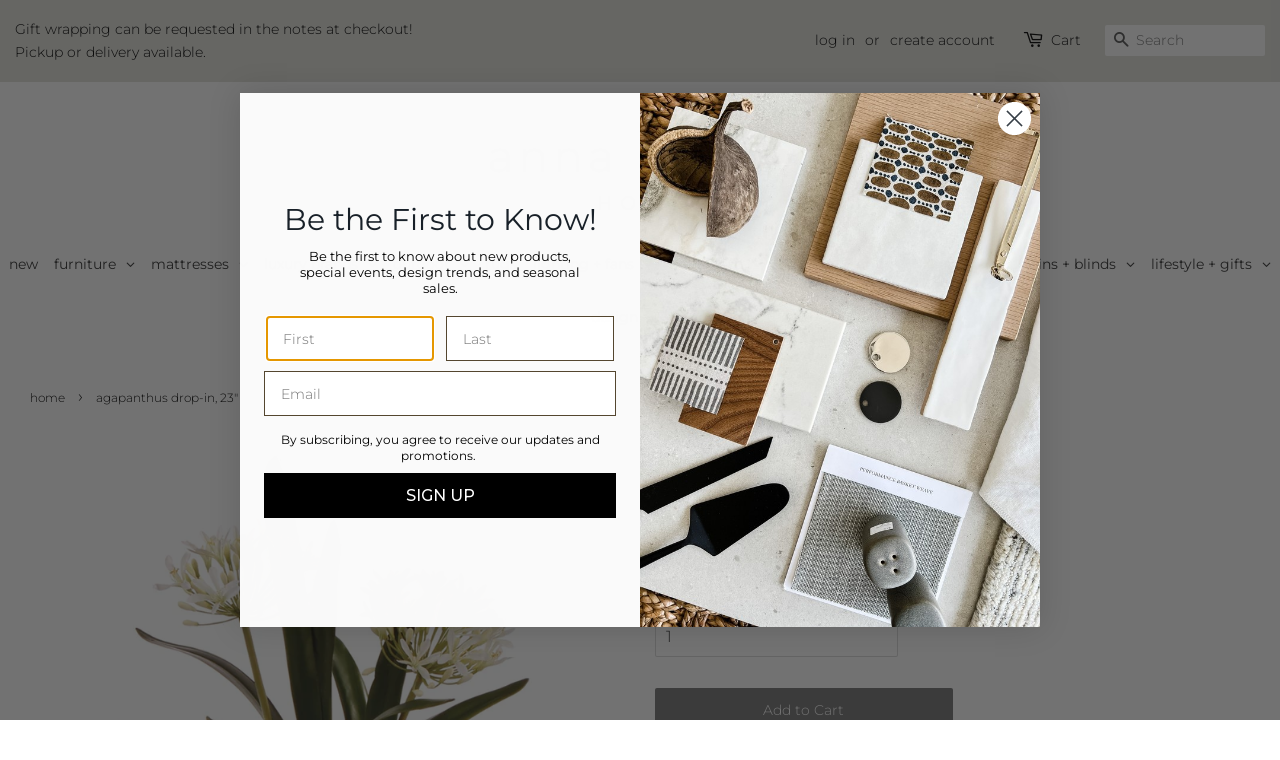

--- FILE ---
content_type: text/html; charset=utf-8
request_url: https://annahislophome.com/products/agapanthus-drop-in-23
body_size: 28079
content:
<!doctype html>
<html class="no-js">
<head>

  <!-- Google tag (gtag.js) -->
<script async src="https://www.googletagmanager.com/gtag/js?id=AW-328544221"></script>
<script>
  window.dataLayer = window.dataLayer || [];
  function gtag(){dataLayer.push(arguments);}
  gtag('js', new Date());

  gtag('config', 'AW-328544221');
</script>
 
<!-- Basic page needs ================================================== -->
  <meta charset="utf-8">
  <meta http-equiv="X-UA-Compatible" content="IE=edge,chrome=1">

  
  <link rel="shortcut icon" href="//annahislophome.com/cdn/shop/files/AH_Home_Favicon_V2.2_32x32.gif?v=1616193538" type="image/png" />
  

  <!-- Title and description ================================================== -->
  <title>
  Agapanthus Drop-In, 23&quot; &ndash; Anna Hislop Home
  </title>

  
  <meta name="description" content="23&quot;HRoot Ball: 5&quot;H x 5&quot;W x 6&quot;D 100% realistic- a perfect copy of nature. This drop-in is a no-maintenance work of art right down to the carefully crafted root ball, just as nature designed.">
  

  <!-- Social meta ================================================== -->
  <!-- /snippets/social-meta-tags.liquid -->




<meta property="og:site_name" content="Anna Hislop Home">
<meta property="og:url" content="https://annahislophome.com/products/agapanthus-drop-in-23">
<meta property="og:title" content="Agapanthus Drop-In, 23"">
<meta property="og:type" content="product">
<meta property="og:description" content="23&quot;HRoot Ball: 5&quot;H x 5&quot;W x 6&quot;D 100% realistic- a perfect copy of nature. This drop-in is a no-maintenance work of art right down to the carefully crafted root ball, just as nature designed.">

  <meta property="og:price:amount" content="156.00">
  <meta property="og:price:currency" content="KYD">

<meta property="og:image" content="http://annahislophome.com/cdn/shop/products/di1262_1200x1200.jpg?v=1605651932">
<meta property="og:image:secure_url" content="https://annahislophome.com/cdn/shop/products/di1262_1200x1200.jpg?v=1605651932">


<meta name="twitter:card" content="summary_large_image">
<meta name="twitter:title" content="Agapanthus Drop-In, 23"">
<meta name="twitter:description" content="23&quot;HRoot Ball: 5&quot;H x 5&quot;W x 6&quot;D 100% realistic- a perfect copy of nature. This drop-in is a no-maintenance work of art right down to the carefully crafted root ball, just as nature designed.">


  <!-- Helpers ================================================== -->
  <link rel="canonical" href="https://annahislophome.com/products/agapanthus-drop-in-23">
  <meta name="viewport" content="width=device-width,initial-scale=1">
  <meta name="theme-color" content="#767676">

  <!-- CSS ================================================== -->
 	
  <link href="//annahislophome.com/cdn/shop/t/75/assets/timber.scss.css?v=181404091061654745321764272028" rel="stylesheet" type="text/css" media="all" />
  <link href="//annahislophome.com/cdn/shop/t/75/assets/theme.scss.css?v=12641363236887016671764272028" rel="stylesheet" type="text/css" media="all" />
  
  
    
  <script>
    window.theme = window.theme || {};

    var theme = {
      strings: {
        addToCart: "Add to Cart",
        soldOut: "Sold Out",
        unavailable: "Unavailable",
        zoomClose: "Close (Esc)",
        zoomPrev: "Previous (Left arrow key)",
        zoomNext: "Next (Right arrow key)",
        addressError: "Error looking up that address",
        addressNoResults: "No results for that address",
        addressQueryLimit: "You have exceeded the Google API usage limit. Consider upgrading to a \u003ca href=\"https:\/\/developers.google.com\/maps\/premium\/usage-limits\"\u003ePremium Plan\u003c\/a\u003e.",
        authError: "There was a problem authenticating your Google Maps API Key."
      },
      settings: {
        // Adding some settings to allow the editor to update correctly when they are changed
        enableWideLayout: true,
        typeAccentTransform: false,
        typeAccentSpacing: false,
        baseFontSize: '16px',
        headerBaseFontSize: '26px',
        accentFontSize: '14px'
      },
      variables: {
        mediaQueryMedium: 'screen and (max-width: 768px)',
        bpSmall: false
      },
      moneyFormat: "${{amount}}"
    }

    document.documentElement.className = document.documentElement.className.replace('no-js', 'supports-js');
  </script>

  <!-- Header hook for plugins ================================================== -->
  <script>window.performance && window.performance.mark && window.performance.mark('shopify.content_for_header.start');</script><meta id="shopify-digital-wallet" name="shopify-digital-wallet" content="/44018499749/digital_wallets/dialog">
<link rel="alternate" type="application/json+oembed" href="https://annahislophome.com/products/agapanthus-drop-in-23.oembed">
<script async="async" src="/checkouts/internal/preloads.js?locale=en-KY"></script>
<script id="shopify-features" type="application/json">{"accessToken":"a2b42e052f6608675de43abe39086fb7","betas":["rich-media-storefront-analytics"],"domain":"annahislophome.com","predictiveSearch":true,"shopId":44018499749,"locale":"en"}</script>
<script>var Shopify = Shopify || {};
Shopify.shop = "anna-hislop-home.myshopify.com";
Shopify.locale = "en";
Shopify.currency = {"active":"KYD","rate":"1.0"};
Shopify.country = "KY";
Shopify.theme = {"name":"Minimal V15 - Sept 10, 2025","id":152710709478,"schema_name":"Minimal","schema_version":"11.7.20","theme_store_id":380,"role":"main"};
Shopify.theme.handle = "null";
Shopify.theme.style = {"id":null,"handle":null};
Shopify.cdnHost = "annahislophome.com/cdn";
Shopify.routes = Shopify.routes || {};
Shopify.routes.root = "/";</script>
<script type="module">!function(o){(o.Shopify=o.Shopify||{}).modules=!0}(window);</script>
<script>!function(o){function n(){var o=[];function n(){o.push(Array.prototype.slice.apply(arguments))}return n.q=o,n}var t=o.Shopify=o.Shopify||{};t.loadFeatures=n(),t.autoloadFeatures=n()}(window);</script>
<script id="shop-js-analytics" type="application/json">{"pageType":"product"}</script>
<script defer="defer" async type="module" src="//annahislophome.com/cdn/shopifycloud/shop-js/modules/v2/client.init-shop-cart-sync_BdyHc3Nr.en.esm.js"></script>
<script defer="defer" async type="module" src="//annahislophome.com/cdn/shopifycloud/shop-js/modules/v2/chunk.common_Daul8nwZ.esm.js"></script>
<script type="module">
  await import("//annahislophome.com/cdn/shopifycloud/shop-js/modules/v2/client.init-shop-cart-sync_BdyHc3Nr.en.esm.js");
await import("//annahislophome.com/cdn/shopifycloud/shop-js/modules/v2/chunk.common_Daul8nwZ.esm.js");

  window.Shopify.SignInWithShop?.initShopCartSync?.({"fedCMEnabled":true,"windoidEnabled":true});

</script>
<script>(function() {
  var isLoaded = false;
  function asyncLoad() {
    if (isLoaded) return;
    isLoaded = true;
    var urls = ["https:\/\/cdn.jsdelivr.net\/gh\/apphq\/slidecart-dist@master\/slidecarthq-forward.js?4\u0026shop=anna-hislop-home.myshopify.com","https:\/\/str.rise-ai.com\/?shop=anna-hislop-home.myshopify.com","https:\/\/strn.rise-ai.com\/?shop=anna-hislop-home.myshopify.com"];
    for (var i = 0; i < urls.length; i++) {
      var s = document.createElement('script');
      s.type = 'text/javascript';
      s.async = true;
      s.src = urls[i];
      var x = document.getElementsByTagName('script')[0];
      x.parentNode.insertBefore(s, x);
    }
  };
  if(window.attachEvent) {
    window.attachEvent('onload', asyncLoad);
  } else {
    window.addEventListener('load', asyncLoad, false);
  }
})();</script>
<script id="__st">var __st={"a":44018499749,"offset":-18000,"reqid":"c7fc3688-66ef-4204-97a9-599151d518f2-1769017947","pageurl":"annahislophome.com\/products\/agapanthus-drop-in-23","u":"8480bc87a528","p":"product","rtyp":"product","rid":5906110251173};</script>
<script>window.ShopifyPaypalV4VisibilityTracking = true;</script>
<script id="captcha-bootstrap">!function(){'use strict';const t='contact',e='account',n='new_comment',o=[[t,t],['blogs',n],['comments',n],[t,'customer']],c=[[e,'customer_login'],[e,'guest_login'],[e,'recover_customer_password'],[e,'create_customer']],r=t=>t.map((([t,e])=>`form[action*='/${t}']:not([data-nocaptcha='true']) input[name='form_type'][value='${e}']`)).join(','),a=t=>()=>t?[...document.querySelectorAll(t)].map((t=>t.form)):[];function s(){const t=[...o],e=r(t);return a(e)}const i='password',u='form_key',d=['recaptcha-v3-token','g-recaptcha-response','h-captcha-response',i],f=()=>{try{return window.sessionStorage}catch{return}},m='__shopify_v',_=t=>t.elements[u];function p(t,e,n=!1){try{const o=window.sessionStorage,c=JSON.parse(o.getItem(e)),{data:r}=function(t){const{data:e,action:n}=t;return t[m]||n?{data:e,action:n}:{data:t,action:n}}(c);for(const[e,n]of Object.entries(r))t.elements[e]&&(t.elements[e].value=n);n&&o.removeItem(e)}catch(o){console.error('form repopulation failed',{error:o})}}const l='form_type',E='cptcha';function T(t){t.dataset[E]=!0}const w=window,h=w.document,L='Shopify',v='ce_forms',y='captcha';let A=!1;((t,e)=>{const n=(g='f06e6c50-85a8-45c8-87d0-21a2b65856fe',I='https://cdn.shopify.com/shopifycloud/storefront-forms-hcaptcha/ce_storefront_forms_captcha_hcaptcha.v1.5.2.iife.js',D={infoText:'Protected by hCaptcha',privacyText:'Privacy',termsText:'Terms'},(t,e,n)=>{const o=w[L][v],c=o.bindForm;if(c)return c(t,g,e,D).then(n);var r;o.q.push([[t,g,e,D],n]),r=I,A||(h.body.append(Object.assign(h.createElement('script'),{id:'captcha-provider',async:!0,src:r})),A=!0)});var g,I,D;w[L]=w[L]||{},w[L][v]=w[L][v]||{},w[L][v].q=[],w[L][y]=w[L][y]||{},w[L][y].protect=function(t,e){n(t,void 0,e),T(t)},Object.freeze(w[L][y]),function(t,e,n,w,h,L){const[v,y,A,g]=function(t,e,n){const i=e?o:[],u=t?c:[],d=[...i,...u],f=r(d),m=r(i),_=r(d.filter((([t,e])=>n.includes(e))));return[a(f),a(m),a(_),s()]}(w,h,L),I=t=>{const e=t.target;return e instanceof HTMLFormElement?e:e&&e.form},D=t=>v().includes(t);t.addEventListener('submit',(t=>{const e=I(t);if(!e)return;const n=D(e)&&!e.dataset.hcaptchaBound&&!e.dataset.recaptchaBound,o=_(e),c=g().includes(e)&&(!o||!o.value);(n||c)&&t.preventDefault(),c&&!n&&(function(t){try{if(!f())return;!function(t){const e=f();if(!e)return;const n=_(t);if(!n)return;const o=n.value;o&&e.removeItem(o)}(t);const e=Array.from(Array(32),(()=>Math.random().toString(36)[2])).join('');!function(t,e){_(t)||t.append(Object.assign(document.createElement('input'),{type:'hidden',name:u})),t.elements[u].value=e}(t,e),function(t,e){const n=f();if(!n)return;const o=[...t.querySelectorAll(`input[type='${i}']`)].map((({name:t})=>t)),c=[...d,...o],r={};for(const[a,s]of new FormData(t).entries())c.includes(a)||(r[a]=s);n.setItem(e,JSON.stringify({[m]:1,action:t.action,data:r}))}(t,e)}catch(e){console.error('failed to persist form',e)}}(e),e.submit())}));const S=(t,e)=>{t&&!t.dataset[E]&&(n(t,e.some((e=>e===t))),T(t))};for(const o of['focusin','change'])t.addEventListener(o,(t=>{const e=I(t);D(e)&&S(e,y())}));const B=e.get('form_key'),M=e.get(l),P=B&&M;t.addEventListener('DOMContentLoaded',(()=>{const t=y();if(P)for(const e of t)e.elements[l].value===M&&p(e,B);[...new Set([...A(),...v().filter((t=>'true'===t.dataset.shopifyCaptcha))])].forEach((e=>S(e,t)))}))}(h,new URLSearchParams(w.location.search),n,t,e,['guest_login'])})(!0,!0)}();</script>
<script integrity="sha256-4kQ18oKyAcykRKYeNunJcIwy7WH5gtpwJnB7kiuLZ1E=" data-source-attribution="shopify.loadfeatures" defer="defer" src="//annahislophome.com/cdn/shopifycloud/storefront/assets/storefront/load_feature-a0a9edcb.js" crossorigin="anonymous"></script>
<script data-source-attribution="shopify.dynamic_checkout.dynamic.init">var Shopify=Shopify||{};Shopify.PaymentButton=Shopify.PaymentButton||{isStorefrontPortableWallets:!0,init:function(){window.Shopify.PaymentButton.init=function(){};var t=document.createElement("script");t.src="https://annahislophome.com/cdn/shopifycloud/portable-wallets/latest/portable-wallets.en.js",t.type="module",document.head.appendChild(t)}};
</script>
<script data-source-attribution="shopify.dynamic_checkout.buyer_consent">
  function portableWalletsHideBuyerConsent(e){var t=document.getElementById("shopify-buyer-consent"),n=document.getElementById("shopify-subscription-policy-button");t&&n&&(t.classList.add("hidden"),t.setAttribute("aria-hidden","true"),n.removeEventListener("click",e))}function portableWalletsShowBuyerConsent(e){var t=document.getElementById("shopify-buyer-consent"),n=document.getElementById("shopify-subscription-policy-button");t&&n&&(t.classList.remove("hidden"),t.removeAttribute("aria-hidden"),n.addEventListener("click",e))}window.Shopify?.PaymentButton&&(window.Shopify.PaymentButton.hideBuyerConsent=portableWalletsHideBuyerConsent,window.Shopify.PaymentButton.showBuyerConsent=portableWalletsShowBuyerConsent);
</script>
<script data-source-attribution="shopify.dynamic_checkout.cart.bootstrap">document.addEventListener("DOMContentLoaded",(function(){function t(){return document.querySelector("shopify-accelerated-checkout-cart, shopify-accelerated-checkout")}if(t())Shopify.PaymentButton.init();else{new MutationObserver((function(e,n){t()&&(Shopify.PaymentButton.init(),n.disconnect())})).observe(document.body,{childList:!0,subtree:!0})}}));
</script>

<script>window.performance && window.performance.mark && window.performance.mark('shopify.content_for_header.end');</script>

  <script src="//annahislophome.com/cdn/shop/t/75/assets/jquery-2.2.3.min.js?v=58211863146907186831757563091" type="text/javascript"></script>

  <script src="//annahislophome.com/cdn/shop/t/75/assets/lazysizes.min.js?v=155223123402716617051757563091" async="async"></script>

  
  

<script src="//staticxx.s3.amazonaws.com/aio_stats_lib_v1.min.js?v=1.0"></script><link rel="dns-prefetch" href="https://cdn.secomapp.com/">
<link rel="dns-prefetch" href="https://ajax.googleapis.com/">
<link rel="dns-prefetch" href="https://cdnjs.cloudflare.com/">
<link rel="preload" as="stylesheet" href="//annahislophome.com/cdn/shop/t/75/assets/sca-pp.css?v=178374312540912810101757563091">

<link rel="stylesheet" href="//annahislophome.com/cdn/shop/t/75/assets/sca-pp.css?v=178374312540912810101757563091">
 <script>
  
  SCAPPShop = {};
    
  </script> 
<!-- BEGIN app block: shopify://apps/klaviyo-email-marketing-sms/blocks/klaviyo-onsite-embed/2632fe16-c075-4321-a88b-50b567f42507 -->












  <script async src="https://static.klaviyo.com/onsite/js/UtgvHK/klaviyo.js?company_id=UtgvHK"></script>
  <script>!function(){if(!window.klaviyo){window._klOnsite=window._klOnsite||[];try{window.klaviyo=new Proxy({},{get:function(n,i){return"push"===i?function(){var n;(n=window._klOnsite).push.apply(n,arguments)}:function(){for(var n=arguments.length,o=new Array(n),w=0;w<n;w++)o[w]=arguments[w];var t="function"==typeof o[o.length-1]?o.pop():void 0,e=new Promise((function(n){window._klOnsite.push([i].concat(o,[function(i){t&&t(i),n(i)}]))}));return e}}})}catch(n){window.klaviyo=window.klaviyo||[],window.klaviyo.push=function(){var n;(n=window._klOnsite).push.apply(n,arguments)}}}}();</script>

  
    <script id="viewed_product">
      if (item == null) {
        var _learnq = _learnq || [];

        var MetafieldReviews = null
        var MetafieldYotpoRating = null
        var MetafieldYotpoCount = null
        var MetafieldLooxRating = null
        var MetafieldLooxCount = null
        var okendoProduct = null
        var okendoProductReviewCount = null
        var okendoProductReviewAverageValue = null
        try {
          // The following fields are used for Customer Hub recently viewed in order to add reviews.
          // This information is not part of __kla_viewed. Instead, it is part of __kla_viewed_reviewed_items
          MetafieldReviews = {};
          MetafieldYotpoRating = null
          MetafieldYotpoCount = null
          MetafieldLooxRating = null
          MetafieldLooxCount = null

          okendoProduct = null
          // If the okendo metafield is not legacy, it will error, which then requires the new json formatted data
          if (okendoProduct && 'error' in okendoProduct) {
            okendoProduct = null
          }
          okendoProductReviewCount = okendoProduct ? okendoProduct.reviewCount : null
          okendoProductReviewAverageValue = okendoProduct ? okendoProduct.reviewAverageValue : null
        } catch (error) {
          console.error('Error in Klaviyo onsite reviews tracking:', error);
        }

        var item = {
          Name: "Agapanthus Drop-In, 23\"",
          ProductID: 5906110251173,
          Categories: ["All","Best selling products","Decor","Greenery \u0026 Pots","In Stock","New","New products","No gift cards"],
          ImageURL: "https://annahislophome.com/cdn/shop/products/di1262_grande.jpg?v=1605651932",
          URL: "https://annahislophome.com/products/agapanthus-drop-in-23",
          Brand: "Napa Home \u0026 Garden",
          Price: "$156.00",
          Value: "156.00",
          CompareAtPrice: "$0.00"
        };
        _learnq.push(['track', 'Viewed Product', item]);
        _learnq.push(['trackViewedItem', {
          Title: item.Name,
          ItemId: item.ProductID,
          Categories: item.Categories,
          ImageUrl: item.ImageURL,
          Url: item.URL,
          Metadata: {
            Brand: item.Brand,
            Price: item.Price,
            Value: item.Value,
            CompareAtPrice: item.CompareAtPrice
          },
          metafields:{
            reviews: MetafieldReviews,
            yotpo:{
              rating: MetafieldYotpoRating,
              count: MetafieldYotpoCount,
            },
            loox:{
              rating: MetafieldLooxRating,
              count: MetafieldLooxCount,
            },
            okendo: {
              rating: okendoProductReviewAverageValue,
              count: okendoProductReviewCount,
            }
          }
        }]);
      }
    </script>
  




  <script>
    window.klaviyoReviewsProductDesignMode = false
  </script>







<!-- END app block --><!-- BEGIN app block: shopify://apps/globo-mega-menu/blocks/app-embed/7a00835e-fe40-45a5-a615-2eb4ab697b58 -->
<link href="//cdn.shopify.com/extensions/019b6e53-04e2-713c-aa06-5bced6079bf6/menufrontend-304/assets/main-navigation-styles.min.css" rel="stylesheet" type="text/css" media="all" />
<link href="//cdn.shopify.com/extensions/019b6e53-04e2-713c-aa06-5bced6079bf6/menufrontend-304/assets/theme-styles.min.css" rel="stylesheet" type="text/css" media="all" />
<script type="text/javascript" hs-ignore data-cookieconsent="ignore" data-ccm-injected>
document.getElementsByTagName('html')[0].classList.add('globo-menu-loading');
window.GloboMenuConfig = window.GloboMenuConfig || {}
window.GloboMenuConfig.curLocale = "en";
window.GloboMenuConfig.shop = "anna-hislop-home.myshopify.com";
window.GloboMenuConfig.GloboMenuLocale = "en";
window.GloboMenuConfig.locale = "en";
window.menuRootUrl = "";
window.GloboMenuCustomer = false;
window.GloboMenuAssetsUrl = 'https://cdn.shopify.com/extensions/019b6e53-04e2-713c-aa06-5bced6079bf6/menufrontend-304/assets/';
window.GloboMenuFilesUrl = '//annahislophome.com/cdn/shop/files/';
window.GloboMenuLinklists = {"main-menu": [{'url' :"\/", 'title': "Home"},{'url' :"\/collections\/all", 'title': "Products"},{'url' :"\/pages\/about-us", 'title': "About Us"},{'url' :"\/pages\/contact-us", 'title': "Contact Us"}],"footer": [{'url' :"\/search", 'title': "Search"},{'url' :"\/policies\/privacy-policy", 'title': "Privacy Policy"},{'url' :"\/pages\/contact-us", 'title': "Contact Us"}],"kitchen-test": [{'url' :"\/pages\/design-services", 'title': "All Products"},{'url' :"\/pages\/gift-ideas", 'title': "All Products With Descriptions"},{'url' :"\/pages\/contact-us", 'title': "All Tags"}],"main-menu-categories": [{'url' :"\/collections\/design-service", 'title': "Design Service"}],"main-menu-sub-categories": [{'url' :"\/collections\/jewelry\/Jewelry", 'title': "Jewelry"}],"nav-sub-cat": [{'url' :"\/collections\/new", 'title': "New"},{'url' :"\/collections\/furniture", 'title': "Furniture"},{'url' :"\/collections\/kitchen", 'title': "Kitchen"},{'url' :"\/collections\/bed-bath", 'title': "Bath"},{'url' :"\/collections\/outdoor", 'title': "Outdoor"},{'url' :"\/collections\/jewelry", 'title': "Jewelry"},{'url' :"\/products\/giftcard", 'title': "Gift Cards"},{'url' :"https:\/\/annahislophome.com\/apps\/giftregistry", 'title': "Gift Registry"},{'url' :"\/pages\/gift-ideas", 'title': "Gift Ideas"},{'url' :"\/pages\/design-services", 'title': "Design Concierge"}],"detailed-category-navigation": [{'url' :"\/collections\/new", 'title': "New"},{'url' :"\/collections\/furniture", 'title': "Furniture"},{'url' :"\/collections\/kitchen", 'title': "Kitchen"},{'url' :"\/collections\/bed-bath", 'title': "Bath"},{'url' :"\/collections\/outdoor", 'title': "Outdoor"},{'url' :"\/collections\/all", 'title': "Skincare"},{'url' :"\/collections\/jewelry", 'title': "Jewelry"},{'url' :"\/products\/giftcard", 'title': "Gift Cards"},{'url' :"https:\/\/annahislophome.com\/apps\/giftregistry", 'title': "Gift Registry"},{'url' :"\/pages\/gift-ideas", 'title': "Gift Ideas"},{'url' :"\/pages\/design-services", 'title': "Design Concierge"}],"outdoor-collections": [{'url' :"\/pages\/outdoor-collections-dining", 'title': "shop all"},{'url' :"\/collections\/outdoor\/furniture+sofas", 'title': "sofas"},{'url' :"\/collections\/outdoor\/furniture+chairs", 'title': "chairs"},{'url' :"\/collections\/outdoor\/furniture+benches", 'title': "benches"},{'url' :"\/collections\/outdoor\/furniture+tables", 'title': "tables"},{'url' :"\/collections\/outdoor\/furniture+ottomans-\u0026-stools", 'title': "ottomans + stools"},{'url' :"\/collections\/outdoor\/pillows-\u0026-rugs", 'title': "pillows + rugs"},{'url' :"\/collections\/outdoor\/accessories", 'title': "accessories"}],"outdoor-living": [{'url' :"\/collections\/outdoor\/outdoor-living+sofas-\u0026-sectionals", 'title': "sofas + sectionals"},{'url' :"\/collections\/outdoor\/outdoor-living+accent-chairs", 'title': "accent chairs"},{'url' :"\/collections\/outdoor\/outdoor-living+coffee-tables", 'title': "coffee tables"},{'url' :"\/collections\/outdoor\/outdoor-living+side-tables", 'title': "side tables"},{'url' :"\/collections\/outdoor\/outdoor-living+benches", 'title': "benches"},{'url' :"\/collections\/outdoor\/outdoor-living+ottomans-\u0026-stools", 'title': "ottomans + stools"},{'url' :"\/collections\/outdoor\/outdoor-living+daybeds", 'title': "daybeds"},{'url' :"\/collections\/outdoor\/outdoor-living+chaise-lounges", 'title': "chaise lounges"},{'url' :"\/collections\/outdoor\/outdoor-living+hanging-chairs", 'title': "hanging chairs"},{'url' :"\/collections\/outdoor\/outdoor-living+cushion-boxes", 'title': "cushion boxes"}],"outdoor-dining": [{'url' :"\/collections\/outdoor\/outdoor-dining+dining-tables", 'title': "dining tables"},{'url' :"\/collections\/outdoor\/outdoor-dining+dining-chairs", 'title': "dining chairs"},{'url' :"\/collections\/outdoor\/outdoor-dining+console-tables", 'title': "console tables"},{'url' :"\/collections\/outdoor\/outdoor-dining+Bar-Tables-\u0026-Bar-Stools", 'title': "bar tables + bar stools"},{'url' :"\/collections\/outdoor\/bar-carts", 'title': "bar carts"}],"furniture-living": [{'url' :"\/collections\/furniture\/sofas-\u0026-sectionals", 'title': "sofas + sectionals"},{'url' :"\/collections\/furniture\/accent-chairs", 'title': "accent chairs"},{'url' :"\/collections\/furniture\/coffee-tables", 'title': "coffee tables"},{'url' :"\/collections\/furniture\/side-tables", 'title': "side tables"},{'url' :"\/collections\/furniture\/console-tables", 'title': "console tables"},{'url' :"\/collections\/furniture\/ottomans-\u0026-stools", 'title': "ottomans + stools"},{'url' :"\/collections\/furniture\/benches", 'title': "benches"},{'url' :"\/collections\/furniture\/media-consoles", 'title': "media consoles"},{'url' :"\/collections\/furniture\/bookcases-\u0026-shelving", 'title': "bookcases + shelving"}],"furniture-bedroom": [{'url' :"\/collections\/furniture\/beds", 'title': "beds"},{'url' :"\/collections\/furniture\/nightstands", 'title': "nightstands"},{'url' :"\/collections\/furniture\/dressers", 'title': "dressers"},{'url' :"\/collections\/furniture\/benches", 'title': "benches"},{'url' :"\/collections\/furniture\/ottomans-\u0026-stools", 'title': "ottomans + stools"},{'url' :"\/collections\/furniture\/tall-cabinets", 'title': "tall cabinets"}],"get-in-touch": [{'url' :"\/pages\/contact-us", 'title': "Contact us"},{'url' :"\/blogs\/team", 'title': "Our Team"},{'url' :"\/pages\/contact-us#careers", 'title': "Careers"}],"policies": [{'url' :"\/policies\/privacy-policy", 'title': "Privacy Policy"}],"shop-1": [{'url' :"\/collections\/new", 'title': "New"},{'url' :"\/collections\/sale", 'title': "Sale"},{'url' :"\/pages\/gift-ideas", 'title': "Gift Ideas"},{'url' :"https:\/\/annahislophome.com\/apps\/giftregistry\/", 'title': "Gift Registry"},{'url' :"\/products\/giftcard", 'title': "Gift Cards"}],"resources": [{'url' :"\/blogs\/guides", 'title': "Guides"},{'url' :"\/pages\/design-services", 'title': "Design Services"},{'url' :"\/pages\/furniture-services", 'title': "Furniture Services"}],"furniture-all": [{'url' :"\/collections\/furniture\/Living", 'title': "Living"},{'url' :"\/collections\/furniture\/Bedroom", 'title': "Bedroom"},{'url' :"\/collections\/furniture\/bathroom", 'title': "Bathroom"},{'url' :"\/collections\/furniture\/dining", 'title': "Dining"},{'url' :"\/collections\/furniture\/kids", 'title': "Kids"},{'url' :"\/collections\/furniture\/office", 'title': "Office"},{'url' :"\/collections\/furniture\/antiques", 'title': "Antiques"},{'url' :"\/collections\/furniture\/luxury-upholstery", 'title': "Luxury Upholstery"}],"outdoor-all": [{'url' :"\/collections\/outdoor\/outdoor-living", 'title': "Outdoor Living"},{'url' :"\/collections\/outdoor\/outdoor-dining", 'title': "Outdoor Dining"},{'url' :"\/collections\/outdoor\/accessories", 'title': "Accessories"},{'url' :"\/pages\/outdoor-collections-lounge", 'title': "Collections"}],"lighting": [{'url' :"\/collections\/lighting\/chandeliers", 'title': "Chandeliers"},{'url' :"\/collections\/lighting\/pendants", 'title': "Pedants"},{'url' :"\/collections\/lighting\/lanterns", 'title': "Lanterns"},{'url' :"\/collections\/lighting\/flush-mounts", 'title': "Flush Mounts"},{'url' :"\/collections\/lighting\/sconces", 'title': "Sconces"},{'url' :"\/collections\/lighting\/floor-lamps", 'title': "Floor Lamps"},{'url' :"\/collections\/lighting\/table-lamps", 'title': "Table Lamps"},{'url' :"\/collections\/lighting\/wall-sconces", 'title': "Wall Sconces"},{'url' :"\/collections\/lighting\/Bath-Lighting", 'title': "Bath Lighting"},{'url' :"\/collections\/lighting\/outdoor-lighting", 'title': "Outdoor Lighting"},{'url' :"\/collections\/lighting\/Indoor-Fans", 'title': "Indoor Fans"},{'url' :"\/collections\/lighting\/Outdoor-Fans", 'title': "Outdoor Fans"}],"bed-bath-all": [{'url' :"\/collections\/bed-bath\/bed", 'title': "Bed"},{'url' :"\/collections\/bed-bath\/bath", 'title': "Bath"},{'url' :"\/collections\/bed-bath\/Scents", 'title': "Scents"}],"decor-all": [{'url' :"\/collections\/decor\/beads", 'title': "Beads"},{'url' :"\/collections\/decor\/books", 'title': "Books"},{'url' :"\/collections\/decor\/clocks", 'title': "Clocks"},{'url' :"\/collections\/decor\/vases", 'title': "Vases"},{'url' :"\/collections\/decor\/bowls", 'title': "Bowls"},{'url' :"\/collections\/decor\/objects", 'title': "Objects"},{'url' :"\/collections\/decor\/trays", 'title': "Trays"},{'url' :"\/collections\/decor\/baskets", 'title': "Baskets"},{'url' :"\/collections\/decor\/storage", 'title': "Storage"},{'url' :"\/collections\/decor\/candles-\u0026-diffusers", 'title': "Candles + Diffusers"},{'url' :"\/collections\/decor\/pillows-\u0026-throws", 'title': "Pillows + Throws"},{'url' :"\/collections\/decor\/greenery-\u0026-pots", 'title': "Greenery + Pots"},{'url' :"\/collections\/decor\/wall-decor", 'title': "Wall Décor"}],"kitchen-dining-all": [{'url' :"\/collections\/kitchen\/accessories", 'title': "Accessories"},{'url' :"\/collections\/kitchen\/Cabinet-Hardware", 'title': "Cabinet Hardware"},{'url' :"\/collections\/kitchen\/dinnerware", 'title': "Dinnerware"},{'url' :"\/collections\/kitchen\/drinkware", 'title': "Drinkware"},{'url' :"\/collections\/decor\/flatware", 'title': "Flatware"},{'url' :"\/collections\/kitchen\/bowls", 'title': "Bowls"},{'url' :"\/collections\/kitchen\/plates", 'title': "Plates"},{'url' :"\/collections\/kitchen\/placemats-\u0026-coasters", 'title': "Placemats + Coasters"},{'url' :"\/collections\/kitchen\/napkins", 'title': "Napkins"},{'url' :"\/collections\/kitchen\/serveware", 'title': "Serveware"},{'url' :"\/collections\/kitchen\/entertaining", 'title': "Entertaining"},{'url' :"\/collections\/kitchen\/tools", 'title': "Tools"},{'url' :"\/collections\/kitchen\/linens", 'title': "Linens"},{'url' :"\/collections\/kitchen\/scents", 'title': "Scents"}],"lifestyle-all": [{'url' :"\/pages\/gift-ideas", 'title': "Gift Ideas"},{'url' :"\/collections\/lifestyle\/greeting-cards", 'title': "Greeting Cards"},{'url' :"\/collections\/lifestyle\/books", 'title': "Books"},{'url' :"\/collections\/lifestyle\/candles-\u0026-diffusers", 'title': "Candles + Diffusers"},{'url' :"\/collections\/lifestyle\/soaps-\u0026-lotions", 'title': "Soaps + Lotions"},{'url' :"\/collections\/lifestyle\/beauty-\u0026-wellness", 'title': "Beauty + Wellness"},{'url' :"\/collections\/lifestyle\/beach-ready", 'title': "Beach Ready"},{'url' :"\/collections\/lifestyle\/jewelry", 'title': "Jewelry"},{'url' :"\/collections\/lifestyle\/handbags-\u0026-hats", 'title': "Handbags + Hats"},{'url' :"\/collections\/lifestyle\/games-\u0026-entertainment", 'title': "Games + Entertainment"},{'url' :"\/collections\/lifestyle\/for-pets", 'title': "For Pets"}],"services": [{'url' :"\/pages\/interior-design-services", 'title': "Design Services Package"},{'url' :"\/pages\/furniture-services", 'title': "Furniture Services"}],"shop": [{'url' :"\/collections\/new", 'title': "Shop Home"},{'url' :"\/blogs\/shop-the-look", 'title': "Shop the Look"},{'url' :"https:\/\/anna-hislop-brands.myshopify.com\/", 'title': "Shop Brands"}],"customer-account-main-menu": [{'url' :"\/", 'title': "Shop"},{'url' :"https:\/\/shopify.com\/44018499749\/account\/orders?locale=en\u0026region_country=KY", 'title': "Orders"}]}
window.GloboMenuConfig.is_app_embedded = true;
window.showAdsInConsole = true;
</script>

<style>.globo-menu-loading #AccessibleNav {visibility:hidden;opacity:0}.globo-menu-loading #MobileNav {visibility:hidden;opacity:0}</style><script hs-ignore data-cookieconsent="ignore" data-ccm-injected type="text/javascript">
  window.GloboMenus = window.GloboMenus || [];
  var menuKey = 9536;
  window.GloboMenus[menuKey] = window.GloboMenus[menuKey] || {};
  window.GloboMenus[menuKey].id = menuKey;window.GloboMenus[menuKey].replacement = {"type":"selector","main_menu":"main-menu","mobile_menu":"main-menu","main_menu_selector":"#AccessibleNav","mobile_menu_selector":"#MobileNav"};window.GloboMenus[menuKey].type = "main";
  window.GloboMenus[menuKey].schedule = {"enable":false,"from":"0","to":"0"};
  window.GloboMenus[menuKey].settings ={"font":{"tab_fontsize":"14","menu_fontsize":"14","tab_fontfamily":"Montserrat","tab_fontweight":"regular","menu_fontfamily":"Montserrat","menu_fontweight":"regular","tab_fontfamily_2":"Lato","menu_fontfamily_2":"Lato","submenu_text_fontsize":"13","tab_fontfamily_custom":false,"menu_fontfamily_custom":false,"submenu_text_fontfamily":"Montserrat","submenu_text_fontweight":"regular","submenu_heading_fontsize":"13","submenu_text_fontfamily_2":"Arimo","submenu_heading_fontfamily":"Montserrat","submenu_heading_fontweight":"500","submenu_description_fontsize":"12","submenu_heading_fontfamily_2":"Bitter","submenu_description_fontfamily":"Montserrat","submenu_description_fontweight":"regular","submenu_text_fontfamily_custom":false,"submenu_description_fontfamily_2":"Indie Flower","submenu_heading_fontfamily_custom":false,"submenu_description_fontfamily_custom":false},"color":{"menu_text":"rgba(51, 51, 51, 1)","menu_border":"rgba(15, 15, 15, 0)","submenu_text":"#313131","atc_text_color":"#FFFFFF","submenu_border":"rgba(255, 255, 255, 1)","menu_background":"rgba(255, 255, 255, 1)","menu_text_hover":"rgba(118, 118, 118, 1)","sale_text_color":"#ffffff","submenu_heading":"rgba(0, 0, 0, 1)","tab_heading_color":"#202020","soldout_text_color":"#757575","submenu_background":"rgba(242, 242, 241, 1)","submenu_text_hover":"#000000","submenu_description":"rgba(118, 118, 118, 1)","atc_background_color":"#1F1F1F","atc_text_color_hover":"#FFFFFF","tab_background_hover":"rgba(246, 242, 242, 1)","menu_background_hover":"rgba(255, 255, 255, 1)","sale_background_color":"#ec523e","soldout_background_color":"rgba(246, 242, 242, 1)","tab_heading_active_color":"#000000","submenu_description_hover":"rgba(255, 255, 255, 1)","atc_background_color_hover":"#000000"},"general":{"align":"center","login":false,"border":false,"logout":false,"search":false,"account":false,"trigger":"hover","register":false,"atcButton":false,"loginText":"login","max_width":null,"indicators":true,"logoutText":"log out","responsive":"768","transition":"fade","accountText":"account","orientation":null,"menu_padding":"8","registerText":"register","carousel_loop":true,"mobile_border":true,"mobile_trigger":"click_toggle","submenu_border":false,"tab_lineheight":"25","menu_lineheight":"36","lazy_load_enable":true,"transition_delay":"150","transition_speed":"300","submenu_max_width":null,"carousel_auto_play":true,"dropdown_lineheight":"25","linklist_lineheight":"25","mobile_sticky_header":true,"desktop_sticky_header":true,"mobile_hide_linklist_submenu":false},"language":{"name":"Name","sale":"Sale","send":"Send","view":"View details","email":"Email","phone":"Phone Number","search":"Search for...","message":"Message","sold_out":"Sold out","add_to_cart":"Add to cart"}};
  window.GloboMenus[menuKey].itemsLength = 17;
</script><script type="template/html" id="globoMenu9536HTML"><ul class="gm-menu gm-menu-9536 gm-mobile-bordered gm-has-retractor gm-submenu-align-center gm-menu-trigger-hover gm-transition-fade" data-menu-id="9536" data-transition-speed="300" data-transition-delay="150">
<li data-gmmi="0" data-gmdi="0" class="gm-item gm-level-0"><a class="gm-target" title="new" href="/collections/new"><span class="gm-text">new</span></a></li>

<li data-gmmi="1" data-gmdi="1" class="gm-item gm-level-0 gm-has-submenu gm-submenu-mega gm-submenu-align-full"><a class="gm-target" title="furniture" href="/collections/furniture"><span class="gm-text">furniture</span><span class="gm-retractor"></span></a><div 
      class="gm-submenu gm-mega" 
      style=""
    ><div style="background-color: rgba(242, 242, 241, 1);" class="submenu-background"></div>
      <ul class="gm-grid">
<li class="gm-item gm-grid-item gmcol-1">
</li>
<li class="gm-item gm-grid-item gmcol-2 gm-has-submenu"><ul style="--columns:1" class="gm-links">
<li class="gm-item gm-heading"><a class="gm-target" title="living" href="/collections/furniture/living"><span class="gm-text">living</span></a>
</li>
<li class="gm-item"><a class="gm-target" title="sectionals" href="/collections/furniture/living+sectionals"><span class="gm-text">sectionals</span></a>
</li>
<li class="gm-item"><a class="gm-target" title="sofas" href="/collections/furniture/living+sofas"><span class="gm-text">sofas</span></a>
</li>
<li class="gm-item"><a class="gm-target" title="sofa beds" href="/collections/furniture/living+sofa-beds"><span class="gm-text">sofa beds</span></a>
</li>
<li class="gm-item"><a class="gm-target" title="motion furniture" href="/collections/furniture/motion-furniture"><span class="gm-text">motion furniture</span></a>
</li>
<li class="gm-item"><a class="gm-target" title="accent chairs" href="/collections/furniture/living+accent-chairs"><span class="gm-text">accent chairs</span></a>
</li>
<li class="gm-item"><a class="gm-target" title="swivel accent chairs" href="/collections/furniture/living+swivel-accent-chairs"><span class="gm-text">swivel accent chairs</span></a>
</li>
<li class="gm-item"><a class="gm-target" title="coffee tables" href="/collections/furniture/living+coffee-tables"><span class="gm-text">coffee tables</span></a>
</li>
<li class="gm-item"><a class="gm-target" title="side tables" href="/collections/furniture/living+side-tables"><span class="gm-text">side tables</span></a>
</li>
<li class="gm-item"><a class="gm-target" title="console tables" href="/collections/furniture/living+console-tables"><span class="gm-text">console tables</span></a>
</li>
<li class="gm-item"><a class="gm-target" title="ottomans + stools" href="/collections/furniture/living+ottomans-stools"><span class="gm-text">ottomans + stools</span></a>
</li>
<li class="gm-item"><a class="gm-target" title="benches" href="/collections/furniture/living+benches"><span class="gm-text">benches</span></a>
</li>
<li class="gm-item"><a class="gm-target" title="media consoles" href="/collections/furniture/living+media-consoles"><span class="gm-text">media consoles</span></a>
</li>
<li class="gm-item"><a class="gm-target" title="bookcases + shelving" href="/collections/furniture/living+bookcases-shelving"><span class="gm-text">bookcases + shelving</span></a>
</li></ul>
</li>
<li class="gm-item gm-grid-item gmcol-2 gm-has-submenu"><ul style="--columns:1" class="gm-links gm-jc-start">
<li class="gm-item gm-heading"><a class="gm-target" title="bedroom" href="/collections/furniture/bedroom"><span class="gm-text">bedroom</span></a>
</li>
<li class="gm-item"><a class="gm-target" title="beds" href="/collections/beds"><span class="gm-text">beds</span></a>
</li>
<li class="gm-item"><a class="gm-target" title="nightstands + dressers" href="/collections/furniture/bedroom+nightstands-dressers"><span class="gm-text">nightstands + dressers</span></a>
</li>
<li class="gm-item"><a class="gm-target" title="tall cabinets" href="/collections/furniture/bedroom+tall-cabinets"><span class="gm-text">tall cabinets</span></a>
</li>
<li class="gm-item"><a class="gm-target" title="benches" href="/collections/furniture/bedroom+benches"><span class="gm-text">benches</span></a>
</li>
<li class="gm-item"><a class="gm-target" title="ottomans + stools" href="/collections/furniture/bedroom+ottomans-stools"><span class="gm-text">ottomans + stools</span></a>
</li>
<li class="gm-item gm-heading"><a class="gm-target" title="bathroom" target="_blank" href="/collections/furniture/bathroom"><span class="gm-text">bathroom</span></a>
</li>
<li class="gm-item"><a class="gm-target" title="bathroom vanities" href="/collections/furniture/bathroom+bathroom-vanities"><span class="gm-text">bathroom vanities</span></a>
</li></ul>
</li>
<li class="gm-item gm-grid-item gmcol-2 gm-has-submenu"><ul style="--columns:1" class="gm-links">
<li class="gm-item gm-heading"><a class="gm-target" title="dining" href="/collections/furniture/dining"><span class="gm-text">dining</span></a>
</li>
<li class="gm-item"><a class="gm-target" title="dining tables" href="/collections/furniture/dining+dining-tables"><span class="gm-text">dining tables</span></a>
</li>
<li class="gm-item"><a class="gm-target" title="dining chairs" href="/collections/furniture/dining+dining-chairs"><span class="gm-text">dining chairs</span></a>
</li>
<li class="gm-item"><a class="gm-target" title="dining benches" href="/collections/furniture/dining-benches"><span class="gm-text">dining benches</span></a>
</li>
<li class="gm-item"><a class="gm-target" title="counter stools" href="/collections/furniture/dining+counter-stools"><span class="gm-text">counter stools</span></a>
</li>
<li class="gm-item"><a class="gm-target" title="barstools" href="/collections/furniture/dining+barstools"><span class="gm-text">barstools</span></a>
</li>
<li class="gm-item"><a class="gm-target" title="sideboards + cabinets" href="/collections/furniture/dining+sideboards-cabinets"><span class="gm-text">sideboards + cabinets</span></a>
</li>
<li class="gm-item"><a class="gm-target" title="bar carts + cabinets" href="/collections/furniture/dining+bar-carts-cabinets"><span class="gm-text">bar carts + cabinets</span></a>
</li>
<li class="gm-item gm-heading"><a class="gm-target" title="kids" href="/collections/furniture/kids"><span class="gm-text">kids</span></a>
</li></ul>
</li>
<li class="gm-item gm-grid-item gmcol-2 gm-has-submenu"><ul style="--columns:1" class="gm-links">
<li class="gm-item gm-heading"><a class="gm-target" title="office" href="/collections/furniture/office"><span class="gm-text">office</span></a>
</li>
<li class="gm-item"><a class="gm-target" title="desks" href="/collections/furniture/office+desks"><span class="gm-text">desks</span></a>
</li>
<li class="gm-item"><a class="gm-target" title="desk chairs" href="/collections/furniture/office+desk-chairs"><span class="gm-text">desk chairs</span></a>
</li>
<li class="gm-item"><a class="gm-target" title="bookcases + shelving" href="/collections/furniture/office+bookcases-shelving"><span class="gm-text">bookcases + shelving</span></a>
</li>
<li class="gm-item"><a class="gm-target" title=""><span class="gm-text"></span></a>
</li>
<li class="gm-item"><a class="gm-target" title=""><span class="gm-text"></span></a>
</li></ul>
</li>
<li class="gm-item gm-grid-item gmcol-2 gm-has-submenu"><ul style="--columns:1" class="gm-links">
<li class="gm-item gm-heading"><a class="gm-target" title="luxury upholstery" href="/collections/furniture/luxury-upholstery"><span class="gm-text">luxury upholstery</span></a>
</li>
<li class="gm-item"><a class="gm-target" title="verellen" href="/collections/furniture/luxury-upholstery+verellen"><span class="gm-text">verellen</span></a>
</li>
<li class="gm-item"><a class="gm-target" title="cisco home" href="/collections/furniture/luxury-upholstery+cisco-home"><span class="gm-text">cisco home</span></a>
</li></ul>
</li></ul>
    </div></li>

<li data-gmmi="2" data-gmdi="2" class="gm-item gm-level-0 gm-has-submenu gm-submenu-mega gm-submenu-align-center"><a class="gm-target" title="mattresses" href="/collections/mattresses"><span class="gm-text">mattresses</span><span class="gm-retractor"></span></a><div 
      class="gm-submenu gm-mega" 
      style="width: 300px;"
    ><div style="background-color: rgba(242, 242, 241, 1);" class="submenu-background"></div>
      <ul class="gm-grid">
<li class="gm-item gm-grid-item gmcol-12 gm-has-submenu"><ul style="--columns:1" class="gm-links gm-jc-start">
<li class="gm-item"><a class="gm-target" title="mattresses" href="/collections/mattresses/mattresses"><span class="gm-text">mattresses</span></a>
</li>
<li class="gm-item"><a class="gm-target" title="box springs" href="/collections/mattresses/box-springs"><span class="gm-text">box springs</span></a>
</li>
<li class="gm-item"><a class="gm-target" title="mattress pads + protectors" href="/collections/mattresses/mattress-pads-protectors"><span class="gm-text">mattress pads + protectors</span></a>
</li></ul>
</li></ul>
    </div></li>

<li data-gmmi="3" data-gmdi="3" class="gm-item gm-level-0 gm-has-submenu gm-submenu-mega gm-submenu-align-center"><a class="gm-target" title="luxury brands" href="/collections/luxury-brands"><span class="gm-text">luxury brands</span><span class="gm-retractor"></span></a><div 
      class="gm-submenu gm-mega" 
      style="width: 200px;"
    ><div style="background-color: rgba(242, 242, 241, 1);" class="submenu-background"></div>
      <ul class="gm-grid">
<li class="gm-item gm-grid-item gmcol-12 gm-has-submenu"><ul style="--columns:1" class="gm-links">
<li class="gm-item"><a class="gm-target" title="caracole" href="/collections/caracole"><span class="gm-text">caracole</span></a>
</li>
<li class="gm-item"><a class="gm-target" title="verellen" href="/collections/verellen"><span class="gm-text">verellen</span></a>
</li>
<li class="gm-item"><a class="gm-target" title="vanguard" href="/collections/vanguard"><span class="gm-text">vanguard</span></a>
</li>
<li class="gm-item"><a class="gm-target" title="palecek" href="/collections/palecek"><span class="gm-text">palecek</span></a>
</li>
<li class="gm-item"><a class="gm-target" title="bernhardt" href="https://annahislophome.com/collections/vendors?q=Bernhardt"><span class="gm-text">bernhardt</span></a>
</li>
<li class="gm-item"><a class="gm-target" title="american leather" href="https://annahislophome.com/collections/vendors?q=American%20Leather"><span class="gm-text">american leather</span></a>
</li>
<li class="gm-item"><a class="gm-target" title="stressless" href="https://annahislophome.com/collections/vendors?q=Stressless"><span class="gm-text">stressless</span></a>
</li>
<li class="gm-item"><a class="gm-target" title="arteriors home" href="/collections/arteriors-home"><span class="gm-text">arteriors home</span></a>
</li>
<li class="gm-item"><a class="gm-target" title="made goods" href="/collections/made-goods"><span class="gm-text">made goods</span></a>
</li>
<li class="gm-item"><a class="gm-target" title="century furniture" href="/collections/century-furniture"><span class="gm-text">century furniture</span></a>
</li>
<li class="gm-item"><a class="gm-target" title="interlude home" href="/collections/interlude-home"><span class="gm-text">interlude home</span></a>
</li>
<li class="gm-item"><a class="gm-target" title="eichholtz" href="/collections/eichholtz"><span class="gm-text">eichholtz</span></a>
</li>
<li class="gm-item"><a class="gm-target" title="cisco home" href="/collections/cisco-home"><span class="gm-text">cisco home</span></a>
</li>
<li class="gm-item"><a class="gm-target" title="armadillo" href="/collections/armadillo"><span class="gm-text">armadillo</span></a>
</li>
<li class="gm-item"><a class="gm-target" title="harbour outdoor" href="/collections/harbour-outdoor"><span class="gm-text">harbour outdoor</span></a>
</li>
<li class="gm-item"><a class="gm-target" title="tucci" href="/collections/tucci"><span class="gm-text">tucci</span></a>
</li>
<li class="gm-item"><a class="gm-target" title="bover" href="/collections/bover"><span class="gm-text">bover</span></a>
</li>
<li class="gm-item"><a class="gm-target" title="big ass fans" href="/collections/big-ass-fans"><span class="gm-text">big ass fans</span></a>
</li>
<li class="gm-item"><a class="gm-target" title="frette" href="/collections/frette"><span class="gm-text">frette</span></a>
</li>
<li class="gm-item"><a class="gm-target" title="saatva" href="/collections/saatva"><span class="gm-text">saatva</span></a>
</li>
<li class="gm-item gm-heading"><a class="gm-target" title="luxury upholstery" href="/collections/furniture/luxury-upholstery"><span class="gm-text">luxury upholstery</span></a>
</li></ul>
</li></ul>
    </div></li>

<li data-gmmi="4" data-gmdi="4" class="gm-item gm-level-0 gm-has-submenu gm-submenu-mega gm-submenu-align-full"><a class="gm-target" title="outdoor" href="/collections/outdoor"><span class="gm-text">outdoor</span><span class="gm-retractor"></span></a><div 
      class="gm-submenu gm-mega" 
      style=""
    ><div style="background-color: rgba(242, 242, 241, 1);" class="submenu-background"></div>
      <ul class="gm-grid">
<li class="gm-item gm-grid-item gmcol-1 gm-has-submenu"><ul style="--columns:1" class="gm-links gm-jc-start">
<li class="gm-item gm-heading"><div class="gm-target" title=""><span class="gm-text"></span></div>
</li></ul>
</li>
<li class="gm-item gm-grid-item gmcol-2 gm-has-submenu"><ul style="--columns:1" class="gm-links">
<li class="gm-item gm-heading"><a class="gm-target" title="outdoor living" href="/collections/outdoor/outdoor-living"><span class="gm-text">outdoor living</span></a>
</li>
<li class="gm-item"><a class="gm-target" title="sofas + sectionals" href="/collections/outdoor/outdoor-living+sofas-sectionals"><span class="gm-text">sofas + sectionals</span></a>
</li>
<li class="gm-item"><a class="gm-target" title="accent chairs" href="/collections/outdoor/outdoor-living+accent-chairs"><span class="gm-text">accent chairs</span></a>
</li>
<li class="gm-item"><a class="gm-target" title="coffee tables" href="/collections/outdoor/outdoor-living+coffee-tables"><span class="gm-text">coffee tables</span></a>
</li>
<li class="gm-item"><a class="gm-target" title="side tables" href="/collections/outdoor/outdoor-living+side-tables"><span class="gm-text">side tables</span></a>
</li>
<li class="gm-item"><a class="gm-target" title="benches" href="/collections/outdoor/outdoor-living+benches"><span class="gm-text">benches</span></a>
</li>
<li class="gm-item"><a class="gm-target" title="ottomans + stools" href="/collections/outdoor/outdoor-living+ottomans-stools"><span class="gm-text">ottomans + stools</span></a>
</li>
<li class="gm-item"><a class="gm-target" title="daybeds" href="/collections/outdoor/outdoor-living+daybeds"><span class="gm-text">daybeds</span></a>
</li>
<li class="gm-item"><a class="gm-target" title="chaise lounges" href="/collections/outdoor/outdoor-living+chaise-lounges"><span class="gm-text">chaise lounges</span></a>
</li>
<li class="gm-item"><a class="gm-target" title="hanging chairs" href="/collections/outdoor/outdoor-living+hanging-chairs"><span class="gm-text">hanging chairs</span></a>
</li>
<li class="gm-item"><a class="gm-target" title="cushion boxes" href="/collections/outdoor/outdoor-living+cushion-boxes"><span class="gm-text">cushion boxes</span></a>
</li>
<li class="gm-item"><a class="gm-target" title="cabanas + umbrellas" href="/collections/outdoor/outdoor-living+cabanas-umbrellas"><span class="gm-text">cabanas + umbrellas</span></a>
</li></ul>
</li>
<li class="gm-item gm-grid-item gmcol-2 gm-has-submenu"><ul style="--columns:1" class="gm-links gm-jc-start">
<li class="gm-item gm-heading"><a class="gm-target" title="outdoor dining" href="/collections/outdoor/outdoor-dining"><span class="gm-text">outdoor dining</span></a>
</li>
<li class="gm-item"><a class="gm-target" title="dining tables" href="/collections/outdoor/outdoor-dining+dining-tables"><span class="gm-text">dining tables</span></a>
</li>
<li class="gm-item"><a class="gm-target" title="dining chairs" href="/collections/outdoor/outdoor-dining+dining-chairs"><span class="gm-text">dining chairs</span></a>
</li>
<li class="gm-item"><a class="gm-target" title="console tables" href="/collections/outdoor/outdoor-dining+console-tables"><span class="gm-text">console tables</span></a>
</li>
<li class="gm-item"><a class="gm-target" title="bar tables + bar stools" href="/collections/outdoor/outdoor-dining+bar-tables-bar-stools"><span class="gm-text">bar tables + bar stools</span></a>
</li>
<li class="gm-item"><a class="gm-target" title="bar carts" href="/collections/outdoor/outdoor-dining+bar-carts"><span class="gm-text">bar carts</span></a>
</li></ul>
</li>
<li class="gm-item gm-grid-item gmcol-2 gm-has-submenu"><ul style="--columns:1" class="gm-links gm-jc-start">
<li class="gm-item gm-heading"><a class="gm-target" title="accessories" href="/collections/outdoor/accessories"><span class="gm-text">accessories</span></a>
</li>
<li class="gm-item"><a class="gm-target" title="pillows" href="/collections/outdoor/accessories+pillows"><span class="gm-text">pillows</span></a>
</li>
<li class="gm-item"><a class="gm-target" title="throws" href="/collections/outdoor/accessories+throws"><span class="gm-text">throws</span></a>
</li>
<li class="gm-item"><a class="gm-target" title="rugs" href="/collections/outdoor/accessories+rugs"><span class="gm-text">rugs</span></a>
</li>
<li class="gm-item"><a class="gm-target" title="baskets" href="/collections/outdoor/accessories+baskets"><span class="gm-text">baskets</span></a>
</li>
<li class="gm-item"><a class="gm-target" title="dinnerware + entertaining" href="/collections/outdoor/accessories+dinnerware-entertaining"><span class="gm-text">dinnerware + entertaining</span></a>
</li>
<li class="gm-item"><a class="gm-target" title="pots + planters" href="/collections/outdoor/accessories+pots-planters"><span class="gm-text">pots + planters</span></a>
</li>
<li class="gm-item"><a class="gm-target" title="greenery" href="/collections/outdoor/accessories+greenery"><span class="gm-text">greenery</span></a>
</li>
<li class="gm-item"><a class="gm-target" title="wall décor" href="/collections/outdoor/accessories+wall-decor"><span class="gm-text">wall décor</span></a>
</li>
<li class="gm-item"><a class="gm-target" title="décor" href="/collections/outdoor/accessories+decor+outdoor"><span class="gm-text">décor</span></a>
</li>
<li class="gm-item"><a class="gm-target" title="lighting" href="/collections/outdoor/accessories+lighting"><span class="gm-text">lighting</span></a>
</li>
<li class="gm-item"><a class="gm-target" title="towels" href="/collections/outdoor/accessories+towels"><span class="gm-text">towels</span></a>
</li>
<li class="gm-item"><a class="gm-target" title="outdoor fans" href="/collections/outdoor/accessories+outdoor-fans"><span class="gm-text">outdoor fans</span></a>
</li></ul>
</li>
<li class="gm-item gm-grid-item gmcol-2 gm-has-submenu"><ul style="--columns:1" class="gm-links">
<li class="gm-item gm-heading"><a class="gm-target" title="collections" href="/collections/outdoor/collections"><span class="gm-text">collections</span></a>
</li>
<li class="gm-item"><a class="gm-target" title="newport" href="/collections/newport"><span class="gm-text">newport</span></a>
</li>
<li class="gm-item"><a class="gm-target" title="polo + ella" href="/collections/polo-ella"><span class="gm-text">polo + ella</span></a>
</li>
<li class="gm-item"><a class="gm-target" title="club + cuddle" href="/collections/club-cuddle"><span class="gm-text">club + cuddle</span></a>
</li>
<li class="gm-item"><a class="gm-target" title="pietra" href="/collections/pietra"><span class="gm-text">pietra</span></a>
</li>
<li class="gm-item"><a class="gm-target" title="spencer" href="/collections/spencer/collections+col-spencer"><span class="gm-text">spencer</span></a>
</li>
<li class="gm-item"><a class="gm-target" title="lucia" href="/collections/lucia"><span class="gm-text">lucia</span></a>
</li>
<li class="gm-item"><a class="gm-target" title="loop" href="/collections/loop"><span class="gm-text">loop</span></a>
</li>
<li class="gm-item"><a class="gm-target" title="cove" href="/collections/cove"><span class="gm-text">cove</span></a>
</li>
<li class="gm-item"><a class="gm-target" title="porto" href="/collections/porto"><span class="gm-text">porto</span></a>
</li>
<li class="gm-item"><a class="gm-target" title="diva" href="/collections/diva-anthracite"><span class="gm-text">diva</span></a>
</li>
<li class="gm-item"><a class="gm-target" title="enjoy" target="_blank" href="/collections/enjoy"><span class="gm-text">enjoy</span></a>
</li></ul>
</li>
<li class="gm-item gm-grid-item gmcol-2 gm-has-submenu"><ul style="--columns:1" class="gm-links">
<li class="gm-item gm-heading"><a class="gm-target" title="" href="/collections/outdoor/collections"><span class="gm-text"></span></a>
</li>
<li class="gm-item"><a class="gm-target" title="catherine" href="/collections/catherine"><span class="gm-text">catherine</span></a>
</li>
<li class="gm-item"><a class="gm-target" title="hudson" href="/collections/hudson"><span class="gm-text">hudson</span></a>
</li>
<li class="gm-item"><a class="gm-target" title="westport" href="/collections/westport"><span class="gm-text">westport</span></a>
</li>
<li class="gm-item"><a class="gm-target" title="scoop" href="/collections/scoop"><span class="gm-text">scoop</span></a>
</li>
<li class="gm-item"><a class="gm-target" title="sag harbor" href="/collections/sag-harbor"><span class="gm-text">sag harbor</span></a>
</li>
<li class="gm-item"><a class="gm-target" title="breeze" href="/collections/breeze"><span class="gm-text">breeze</span></a>
</li>
<li class="gm-item"><a class="gm-target" title="hayman" href="/collections/hayman"><span class="gm-text">hayman</span></a>
</li>
<li class="gm-item"><a class="gm-target" title="south beach" href="/collections/south-beach"><span class="gm-text">south beach</span></a>
</li>
<li class="gm-item"><a class="gm-target" title="st. tropez" href="/collections/st-tropez"><span class="gm-text">st. tropez</span></a>
</li>
<li class="gm-item"><a class="gm-target" title="redondo + vegas" href="/collections/redondo-vegas"><span class="gm-text">redondo + vegas</span></a>
</li>
<li class="gm-item"><a class="gm-target" title="sky" href="/collections/sky"><span class="gm-text">sky</span></a>
</li></ul>
</li></ul>
    </div></li>

<li data-gmmi="5" data-gmdi="5" class="gm-item gm-level-0"><a class="gm-target" title="rugs" href="/collections/rugs"><span class="gm-text">rugs</span></a></li>

<li data-gmmi="6" data-gmdi="6" class="gm-item gm-level-0 gm-has-submenu gm-submenu-mega gm-submenu-align-center"><a class="gm-target" title="lighting + fans" href="/collections/lighting"><span class="gm-text">lighting + fans</span><span class="gm-retractor"></span></a><div 
      class="gm-submenu gm-mega" 
      style="width: 400px;"
    ><div style="background-color: rgba(242, 242, 241, 1);" class="submenu-background"></div>
      <ul class="gm-grid">
<li class="gm-item gm-grid-item gmcol-6 gm-has-submenu"><ul style="--columns:1" class="gm-links gm-jc-start">
<li class="gm-item"><a class="gm-target" title="all lighting" href="/collections/lighting"><span class="gm-text">all lighting</span></a>
</li>
<li class="gm-item"><a class="gm-target" title="chandeliers" href="/collections/lighting/chandeliers"><span class="gm-text">chandeliers</span></a>
</li>
<li class="gm-item"><a class="gm-target" title="pendants" href="/collections/lighting/pendants"><span class="gm-text">pendants</span></a>
</li>
<li class="gm-item"><a class="gm-target" title="lanterns" href="/collections/lighting/lanterns"><span class="gm-text">lanterns</span></a>
</li>
<li class="gm-item"><a class="gm-target" title="flush mounts" href="/collections/lighting/flush-mounts"><span class="gm-text">flush mounts</span></a>
</li>
<li class="gm-item"><a class="gm-target" title="sconces" href="/collections/lighting/sconces"><span class="gm-text">sconces</span></a>
</li></ul>
</li>
<li class="gm-item gm-grid-item gmcol-6 gm-has-submenu"><ul style="--columns:1" class="gm-links gm-jc-start">
<li class="gm-item"><a class="gm-target" title="floor lamps" href="/collections/lighting/floor-lamps"><span class="gm-text">floor lamps</span></a>
</li>
<li class="gm-item"><a class="gm-target" title="table lamps" href="/collections/lighting/table-lamps"><span class="gm-text">table lamps</span></a>
</li>
<li class="gm-item"><a class="gm-target" title="bath lighting" href="/collections/lighting/bath-lighting"><span class="gm-text">bath lighting</span></a>
</li>
<li class="gm-item"><a class="gm-target" title="outdoor lighting" href="/collections/lighting/outdoor-lighting"><span class="gm-text">outdoor lighting</span></a>
</li>
<li class="gm-item"><a class="gm-target" title="indoor fans" href="/collections/lighting/indoor-fans"><span class="gm-text">indoor fans</span></a>
</li>
<li class="gm-item"><a class="gm-target" title="indoor fans with light" href="/collections/lighting/indoor-fans-with-light"><span class="gm-text">indoor fans with light</span></a>
</li>
<li class="gm-item"><a class="gm-target" title="outdoor fans" href="/collections/lighting/outdoor-fans"><span class="gm-text">outdoor fans</span></a>
</li></ul>
</li></ul>
    </div></li>

<li data-gmmi="7" data-gmdi="7" class="gm-item gm-level-0 gm-has-submenu gm-submenu-mega gm-submenu-align-full"><a class="gm-target" title="bed + bath" href="/collections/bed-bath"><span class="gm-text">bed + bath</span><span class="gm-retractor"></span></a><div 
      class="gm-submenu gm-mega" 
      style=""
    ><div style="background-color: rgba(242, 242, 241, 1);" class="submenu-background"></div>
      <ul class="gm-grid">
<li class="gm-item gm-grid-item gmcol-2">
    <div class="gm-html"></div>
  </li>
<li class="gm-item gm-grid-item gmcol-3 gm-has-submenu"><ul style="--columns:1" class="gm-links">
<li class="gm-item gm-heading"><a class="gm-target" title="bed" href="/collections/bed-bath/bed"><span class="gm-text">bed</span></a>
</li>
<li class="gm-item"><a class="gm-target" title="mattresses + box springs" href="/collections/bed-bath/mattresses-box-springs"><span class="gm-text">mattresses + box springs</span></a>
</li>
<li class="gm-item"><a class="gm-target" title="sheets" href="/collections/bed-bath/sheets"><span class="gm-text">sheets</span></a>
</li>
<li class="gm-item"><a class="gm-target" title="pillows" href="/collections/bed-bath/pillows+bed"><span class="gm-text">pillows</span></a>
</li>
<li class="gm-item"><a class="gm-target" title="duvets inserts" href="/collections/bed-bath/duvet-inserts"><span class="gm-text">duvets inserts</span></a>
</li>
<li class="gm-item"><a class="gm-target" title="mattress pads + protectors" href="/collections/bed-bath/mattress-pads-protectors"><span class="gm-text">mattress pads + protectors</span></a>
</li>
<li class="gm-item"><a class="gm-target" title="duvet covers" href="/collections/bed-bath/duvet-covers"><span class="gm-text">duvet covers</span></a>
</li>
<li class="gm-item"><a class="gm-target" title="quilts + coverlets" href="/collections/bed-bath/quilts-coverlets"><span class="gm-text">quilts + coverlets</span></a>
</li>
<li class="gm-item"><a class="gm-target" title="luxury bedding" href="/collections/bed-bath/luxury-bedding"><span class="gm-text">luxury bedding</span></a>
</li></ul>
</li>
<li class="gm-item gm-grid-item gmcol-3 gm-has-submenu"><ul style="--columns:1" class="gm-links">
<li class="gm-item gm-heading"><a class="gm-target" title="bath" href="/collections/bed-bath/bath"><span class="gm-text">bath</span></a>
</li>
<li class="gm-item"><a class="gm-target" title="hand + bath towels" href="/collections/bed-bath/hand-bath-towels"><span class="gm-text">hand + bath towels</span></a>
</li>
<li class="gm-item"><a class="gm-target" title="bathroom decor" href="/collections/bed-bath/bathroom-decor"><span class="gm-text">bathroom decor</span></a>
</li>
<li class="gm-item"><a class="gm-target" title="bath mats + shower curtains" href="/collections/bed-bath/bath-mats-shower-curtains"><span class="gm-text">bath mats + shower curtains</span></a>
</li>
<li class="gm-item"><a class="gm-target" title="bathroom vanities" href="/collections/bed-bath/bathroom-vanities"><span class="gm-text">bathroom vanities</span></a>
</li>
<li class="gm-item"><a class="gm-target" title="cabinet hardware" href="/collections/bed-bath/cabinet-hardware"><span class="gm-text">cabinet hardware</span></a>
</li>
<li class="gm-item"><a class="gm-target" title="bath robes" href="/collections/bed-bath/bath-robes"><span class="gm-text">bath robes</span></a>
</li></ul>
</li>
<li class="gm-item gm-grid-item gmcol-3 gm-has-submenu"><ul style="--columns:1" class="gm-links">
<li class="gm-item"><a class="gm-target" title=""><span class="gm-text"></span></a>
</li>
<li class="gm-item"><a class="gm-target" title="" href="/collections/bed-bath/soaps-lotions"><span class="gm-text"></span></a>
</li>
<li class="gm-item"><a class="gm-target" title=""><span class="gm-text"></span></a>
</li>
<li class="gm-item"><a class="gm-target" title="soaps + lotions" href="/collections/bed-bath/soaps-lotions"><span class="gm-text">soaps + lotions</span></a>
</li>
<li class="gm-item"><a class="gm-target" title="soaks + scrubs" href="/collections/bed-bath/soaps-lotions+soaks-scrubs"><span class="gm-text">soaks + scrubs</span></a>
</li></ul>
</li></ul>
    </div></li>

<li data-gmmi="8" data-gmdi="8" class="gm-item gm-level-0 gm-has-submenu gm-submenu-mega gm-submenu-align-full"><a class="gm-target" title="décor" href="/collections/decor"><span class="gm-text">décor</span><span class="gm-retractor"></span></a><div 
      class="gm-submenu gm-mega" 
      style=""
    ><div style="background-color: rgba(242, 242, 241, 1);" class="submenu-background"></div>
      <ul class="gm-grid">
<li class="gm-item gm-grid-item gmcol-2">
    <div class="gm-html"></div>
  </li>
<li class="gm-item gm-grid-item gmcol-3 gm-has-submenu"><ul style="--columns:1" class="gm-links">
<li class="gm-item"><a class="gm-target" title="beads" href="/collections/decor/beads"><span class="gm-text">beads</span></a>
</li>
<li class="gm-item"><a class="gm-target" title="books" href="/collections/books"><span class="gm-text">books</span></a>
</li>
<li class="gm-item"><a class="gm-target" title="clocks" href="/collections/decor/clocks"><span class="gm-text">clocks</span></a>
</li>
<li class="gm-item"><a class="gm-target" title="vases" href="/collections/decor/vases"><span class="gm-text">vases</span></a>
</li>
<li class="gm-item"><a class="gm-target" title="bowls" href="/collections/decor/bowls"><span class="gm-text">bowls</span></a>
</li>
<li class="gm-item"><a class="gm-target" title="objects" href="/collections/decor/objects"><span class="gm-text">objects</span></a>
</li>
<li class="gm-item"><a class="gm-target" title="trays" href="/collections/decor/trays"><span class="gm-text">trays</span></a>
</li>
<li class="gm-item"><a class="gm-target" title="baskets" href="/collections/decor/baskets"><span class="gm-text">baskets</span></a>
</li>
<li class="gm-item"><a class="gm-target" title="storage" href="/collections/decor/storage"><span class="gm-text">storage</span></a>
</li>
<li class="gm-item"><a class="gm-target" title="candles + diffusers" href="/collections/decor/candles-diffusers"><span class="gm-text">candles + diffusers</span></a>
</li>
<li class="gm-item"><a class="gm-target" title="office decor" href="/collections/decor/office-decor"><span class="gm-text">office decor</span></a>
</li></ul>
</li>
<li class="gm-item gm-grid-item gmcol-3 gm-has-submenu"><ul style="--columns:1" class="gm-links">
<li class="gm-item gm-heading"><a class="gm-target" title="pillows + throws" href="/collections/decor/pillows-throws"><span class="gm-text">pillows + throws</span></a>
</li>
<li class="gm-item"><a class="gm-target" title="pillows" href="/collections/decor/pillows-throws+pillows"><span class="gm-text">pillows</span></a>
</li>
<li class="gm-item"><a class="gm-target" title="lumbar pillows" href="/collections/decor/pillows-throws+lumbar-pillows"><span class="gm-text">lumbar pillows</span></a>
</li>
<li class="gm-item"><a class="gm-target" title="throws" href="/collections/decor/pillows-throws+throws"><span class="gm-text">throws</span></a>
</li>
<li class="gm-item gm-heading"><a class="gm-target" title="greenery + pots" href="/collections/decor/greenery-pots"><span class="gm-text">greenery + pots</span></a>
</li>
<li class="gm-item"><a class="gm-target" title="greenery" href="/collections/decor/greenery-pots+greenery"><span class="gm-text">greenery</span></a>
</li>
<li class="gm-item"><a class="gm-target" title="pots + planters" href="/collections/decor/greenery-pots+pots-planters"><span class="gm-text">pots + planters</span></a>
</li>
<li class="gm-item"><a class="gm-target" title="vases" href="/collections/decor/greenery-pots+vases"><span class="gm-text">vases</span></a>
</li></ul>
</li>
<li class="gm-item gm-grid-item gmcol-3 gm-has-submenu"><ul style="--columns:1" class="gm-links">
<li class="gm-item gm-heading"><a class="gm-target" title="wall décor" href="/collections/decor/wall-decor"><span class="gm-text">wall décor</span></a>
</li>
<li class="gm-item"><a class="gm-target" title="art + prints" href="/collections/decor/wall-decor+art-prints"><span class="gm-text">art + prints</span></a>
</li>
<li class="gm-item"><a class="gm-target" title="picture frames" href="/collections/decor/wall-decor+picture-frames"><span class="gm-text">picture frames</span></a>
</li>
<li class="gm-item"><a class="gm-target" title="wall clocks" href="/collections/decor/wall-decor+wall-clocks"><span class="gm-text">wall clocks</span></a>
</li>
<li class="gm-item"><a class="gm-target" title="mirrors" href="/collections/decor/wall-decor+mirrors"><span class="gm-text">mirrors</span></a>
</li>
<li class="gm-item"><a class="gm-target" title="full length mirrors" href="/collections/decor/wall-decor+full-length-mirrors"><span class="gm-text">full length mirrors</span></a>
</li>
<li class="gm-item"><a class="gm-target" title="ladders" href="/collections/decor/wall-decor+ladders"><span class="gm-text">ladders</span></a>
</li>
<li class="gm-item"><a class="gm-target" title="wall hooks" href="/collections/decor/wall-decor+wall-hooks"><span class="gm-text">wall hooks</span></a>
</li>
<li class="gm-item"><a class="gm-target" title="curtains + blinds" href="/collections/decor/wall-decor+curtains+curtains-blinds"><span class="gm-text">curtains + blinds</span></a>
</li>
<li class="gm-item"><a class="gm-target" title="wallpapers" href="/collections/decor/wall-decor+wallpapers"><span class="gm-text">wallpapers</span></a>
</li></ul>
</li></ul>
    </div></li>

<li data-gmmi="9" data-gmdi="9" class="gm-item gm-level-0 gm-has-submenu gm-submenu-mega gm-submenu-align-full"><a class="gm-target" title="kitchen + dining" href="/collections/kitchen"><span class="gm-text">kitchen + dining</span><span class="gm-retractor"></span></a><div 
      class="gm-submenu gm-mega" 
      style=""
    ><div style="background-color: rgba(242, 242, 241, 1);" class="submenu-background"></div>
      <ul class="gm-grid">
<li class="gm-item gm-grid-item gmcol-2">
    <div class="gm-html"></div>
  </li>
<li class="gm-item gm-grid-item gmcol-3 gm-has-submenu"><ul style="--columns:1" class="gm-links">
<li class="gm-item gm-heading"><a class="gm-target" title="accessories" href="/collections/kitchen/accessories"><span class="gm-text">accessories</span></a>
</li>
<li class="gm-item"><a class="gm-target" title="cabinet hardware" href="/collections/kitchen/cabinet-hardware"><span class="gm-text">cabinet hardware</span></a>
</li>
<li class="gm-item"><a class="gm-target" title="salt + pepper" href="/collections/kitchen/salt-pepper"><span class="gm-text">salt + pepper</span></a>
</li>
<li class="gm-item"><a class="gm-target" title="dinnerware" href="/collections/kitchen/dinnerware"><span class="gm-text">dinnerware</span></a>
</li>
<li class="gm-item"><a class="gm-target" title="drinkware" href="/collections/kitchen/drinkware"><span class="gm-text">drinkware</span></a>
</li>
<li class="gm-item"><a class="gm-target" title="flatware" href="/collections/kitchen/flatware"><span class="gm-text">flatware</span></a>
</li>
<li class="gm-item"><a class="gm-target" title="bowls" href="/collections/kitchen/bowls"><span class="gm-text">bowls</span></a>
</li>
<li class="gm-item"><a class="gm-target" title="plates" href="/collections/kitchen/plates"><span class="gm-text">plates</span></a>
</li>
<li class="gm-item"><a class="gm-target" title="placemats + coasters" href="/collections/kitchen/placemats-coasters"><span class="gm-text">placemats + coasters</span></a>
</li>
<li class="gm-item"><a class="gm-target" title="napkins" href="/collections/kitchen/napkins"><span class="gm-text">napkins</span></a>
</li>
<li class="gm-item"><a class="gm-target" title="serveware" href="/collections/kitchen/serveware"><span class="gm-text">serveware</span></a>
</li></ul>
</li>
<li class="gm-item gm-grid-item gmcol-3 gm-has-submenu"><ul style="--columns:1" class="gm-links">
<li class="gm-item gm-heading"><a class="gm-target" title="entertaining" href="/collections/kitchen/entertaining"><span class="gm-text">entertaining</span></a>
</li>
<li class="gm-item"><a class="gm-target" title="barware" href="/collections/kitchen/barware"><span class="gm-text">barware</span></a>
</li>
<li class="gm-item"><a class="gm-target" title="boards" href="/collections/kitchen/boards"><span class="gm-text">boards</span></a>
</li>
<li class="gm-item"><a class="gm-target" title="trays" href="/collections/kitchen/trays"><span class="gm-text">trays</span></a>
</li>
<li class="gm-item gm-heading"><a class="gm-target" title="tools" href="/collections/kitchen/tools"><span class="gm-text">tools</span></a>
</li>
<li class="gm-item"><a class="gm-target" title="bakeware" href="/collections/kitchen/bakeware"><span class="gm-text">bakeware</span></a>
</li>
<li class="gm-item"><a class="gm-target" title="storage" href="/collections/kitchen/storage"><span class="gm-text">storage</span></a>
</li>
<li class="gm-item"><a class="gm-target" title="utensils + appliances" href="/collections/kitchen/utensils"><span class="gm-text">utensils + appliances</span></a>
</li>
<li class="gm-item"><a class="gm-target" title="cleaning + laundry" href="/collections/kitchen/cleaning"><span class="gm-text">cleaning + laundry</span></a>
</li></ul>
</li>
<li class="gm-item gm-grid-item gmcol-3 gm-has-submenu"><ul style="--columns:1" class="gm-links">
<li class="gm-item gm-heading"><a class="gm-target" title="linens" href="/collections/kitchen/linens"><span class="gm-text">linens</span></a>
</li>
<li class="gm-item"><a class="gm-target" title="towels" href="/collections/kitchen/linens+towels"><span class="gm-text">towels</span></a>
</li>
<li class="gm-item"><a class="gm-target" title="tablecloths" href="/collections/kitchen/linens+tablecloths"><span class="gm-text">tablecloths</span></a>
</li>
<li class="gm-item"><a class="gm-target" title="aprons" href="/collections/kitchen/linens+aprons"><span class="gm-text">aprons</span></a>
</li>
<li class="gm-item"><a class="gm-target" title="napkins" href="/collections/kitchen/linens+napkins"><span class="gm-text">napkins</span></a>
</li>
<li class="gm-item"><a class="gm-target" title="mitts + pot holders" href="/collections/kitchen/linens+mitts-pot-holders"><span class="gm-text">mitts + pot holders</span></a>
</li>
<li class="gm-item gm-heading"><a class="gm-target" title="scents" href="/collections/kitchen/scents"><span class="gm-text">scents</span></a>
</li>
<li class="gm-item"><a class="gm-target" title="candles + diffusers" href="/collections/kitchen/scents+candles-diffusers"><span class="gm-text">candles + diffusers</span></a>
</li></ul>
</li></ul>
    </div></li>

<li data-gmmi="10" data-gmdi="10" class="gm-item gm-level-0 gm-has-submenu gm-submenu-mega gm-submenu-align-center"><a class="gm-target" title="curtains + blinds" href="/collections/curtains-blinds"><span class="gm-text">curtains + blinds</span><span class="gm-retractor"></span></a><div 
      class="gm-submenu gm-mega" 
      style="width: 200px;"
    ><div style="background-color: rgba(242, 242, 241, 1);" class="submenu-background"></div>
      <ul class="gm-grid">
<li class="gm-item gm-grid-item gmcol-12 gm-has-submenu"><ul style="--columns:1" class="gm-links">
<li class="gm-item"><a class="gm-target" title="curtains" href="/collections/curtains-blinds/curtains"><span class="gm-text">curtains</span></a>
</li>
<li class="gm-item"><a class="gm-target" title="curtain hardware" href="/collections/curtains-blinds/curtain-hardware"><span class="gm-text">curtain hardware</span></a>
</li>
<li class="gm-item"><a class="gm-target" title="blinds" href="/collections/curtains-blinds/blinds"><span class="gm-text">blinds</span></a>
</li></ul>
</li></ul>
    </div></li>

<li data-gmmi="11" data-gmdi="11" class="gm-item gm-level-0 gm-has-submenu gm-submenu-mega gm-submenu-align-full"><a class="gm-target" title="lifestyle + gifts" href="/collections/lifestyle"><span class="gm-text">lifestyle + gifts</span><span class="gm-retractor"></span></a><div 
      class="gm-submenu gm-mega" 
      style=""
    ><div style="background-color: rgba(242, 242, 241, 1);" class="submenu-background"></div>
      <ul class="gm-grid">
<li class="gm-item gm-grid-item gmcol-2">
    <div class="gm-html"></div>
  </li>
<li class="gm-item gm-grid-item gmcol-3 gm-has-submenu"><ul style="--columns:1" class="gm-links">
<li class="gm-item gm-heading"><a class="gm-target" title="lifestyle" href="/collections/lifestyle"><span class="gm-text">lifestyle</span></a>
</li>
<li class="gm-item"><a class="gm-target" title="beach ready" href="/collections/lifestyle/beach-ready"><span class="gm-text">beach ready</span></a>
</li>
<li class="gm-item"><a class="gm-target" title="jewelry" href="/collections/lifestyle/jewelry"><span class="gm-text">jewelry</span></a>
</li>
<li class="gm-item"><a class="gm-target" title="handbags + hats" href="/collections/lifestyle/handbags-hats"><span class="gm-text">handbags + hats</span></a>
</li>
<li class="gm-item"><a class="gm-target" title="games + entertainment" href="/collections/lifestyle/games-entertainment"><span class="gm-text">games + entertainment</span></a>
</li>
<li class="gm-item"><a class="gm-target" title="for pets" href="/collections/lifestyle/for-pets"><span class="gm-text">for pets</span></a>
</li></ul>
</li>
<li class="gm-item gm-grid-item gmcol-3 gm-has-submenu"><ul style="--columns:1" class="gm-links">
<li class="gm-item gm-heading"><a class="gm-target" title="gift ideas" href="/pages/gift-ideas"><span class="gm-text">gift ideas</span></a>
</li>
<li class="gm-item"><a class="gm-target" title="greeting cards" href="/collections/lifestyle/greeting-cards"><span class="gm-text">greeting cards</span></a>
</li>
<li class="gm-item"><a class="gm-target" title="books" href="/collections/lifestyle/books"><span class="gm-text">books</span></a>
</li>
<li class="gm-item"><a class="gm-target" title="stationery" href="/collections/lifestyle/stationery"><span class="gm-text">stationery</span></a>
</li>
<li class="gm-item"><a class="gm-target" title="candles + diffusers" href="/collections/lifestyle/candles-diffusers"><span class="gm-text">candles + diffusers</span></a>
</li>
<li class="gm-item"><a class="gm-target" title="soaps + lotions" href="/collections/lifestyle/soaps-lotions"><span class="gm-text">soaps + lotions</span></a>
</li>
<li class="gm-item"><a class="gm-target" title="office decor" href="/collections/decor/office-decor"><span class="gm-text">office decor</span></a>
</li></ul>
</li>
<li class="gm-item gm-grid-item gmcol-3 gm-has-submenu"><ul style="--columns:1" class="gm-links">
<li class="gm-item gm-heading"><a class="gm-target" title="gift registry" href="https://annahislophome.com/apps/giftregistry/"><span class="gm-text">gift registry</span></a>
</li>
<li class="gm-item"><a class="gm-target" title="find" href="https://annahislophome.com/apps/giftregistry/find"><span class="gm-text">find</span></a>
</li>
<li class="gm-item"><a class="gm-target" title="create" href="https://annahislophome.com/apps/giftregistry/create"><span class="gm-text">create</span></a>
</li>
<li class="gm-item"><a class="gm-target" title="manage" href="https://annahislophome.com/apps/giftregistry/manage"><span class="gm-text">manage</span></a>
</li>
<li class="gm-item gm-heading"><a class="gm-target" title="gift card" href="/products/giftcard"><span class="gm-text">gift card</span></a>
</li></ul>
</li>
<li class="gm-item gm-grid-item gmcol-2">
    <div class="gm-html"></div>
  </li></ul>
    </div></li>

<li data-gmmi="12" data-gmdi="12" class="gm-item gm-hidden-desktop gm-hidden-mobile gm-level-0 gm-has-submenu gm-submenu-mega gm-submenu-align-center"><a class="gm-target" title="gifts" href="/pages/gift-ideas"><span class="gm-text">gifts</span><span class="gm-retractor"></span></a><div 
      class="gm-submenu gm-mega" 
      style="width: 400px;"
    ><div style="background-color: rgba(242, 242, 241, 1);" class="submenu-background"></div>
      <ul class="gm-grid">
<li class="gm-item gm-grid-item gmcol-6 gm-has-submenu"><ul style="--columns:1" class="gm-links">
<li class="gm-item gm-heading"><a class="gm-target" title="gift registry" href="https://annahislophome.com/apps/giftregistry/"><span class="gm-text">gift registry</span></a>
</li>
<li class="gm-item"><a class="gm-target" title="find" href="https://annahislophome.com/apps/giftregistry/find"><span class="gm-text">find</span></a>
</li>
<li class="gm-item"><a class="gm-target" title="create" href="https://annahislophome.com/apps/giftregistry/create"><span class="gm-text">create</span></a>
</li>
<li class="gm-item"><a class="gm-target" title="manage" href="https://annahislophome.com/apps/giftregistry/manage"><span class="gm-text">manage</span></a>
</li></ul>
</li>
<li class="gm-item gm-grid-item gmcol-6 gm-has-submenu"><ul style="--columns:1" class="gm-links gm-jc-start">
<li class="gm-item gm-heading"><a class="gm-target" title="gift ideas" href="/pages/gift-ideas"><span class="gm-text">gift ideas</span></a>
</li>
<li class="gm-item"><a class="gm-target" title="gift sets" href="/collections/gift-sets"><span class="gm-text">gift sets</span></a>
</li>
<li class="gm-item"><a class="gm-target" title="gift card" href="/products/giftcard"><span class="gm-text">gift card</span></a>
</li></ul>
</li></ul>
    </div></li>

<li data-gmmi="13" data-gmdi="13" class="gm-item gm-level-0"><a class="gm-target" title="design" href="/pages/design-services"><span class="gm-text">design</span></a></li>

<li style="--gm-item-custom-color:rgba(84, 150, 66, 1);--gm-item-custom-hover-color:rgba(118, 118, 118, 1);--gm-item-custom-background-color:rgba(255, 255, 255, 1);--gm-item-custom-hover-background-color:rgba(255, 255, 255, 1);" data-gmmi="14" data-gmdi="14" class="gm-item gm-hidden-desktop gm-hidden-mobile gm-level-0 gm-has-submenu gm-submenu-mega gm-submenu-align-center has-custom-color"><a class="gm-target" title="christmas" href="/collections/seasonal"><span class="gm-text">christmas</span><span class="gm-retractor"></span></a><div 
      class="gm-submenu gm-mega" 
      style="width: 300px;"
    ><div style="background-color: rgba(242, 242, 241, 1);" class="submenu-background"></div>
      <ul class="gm-grid">
<li class="gm-item gm-grid-item gmcol-12 gm-has-submenu"><ul style="--columns:1" class="gm-links">
<li class="gm-item"><a class="gm-target" title="ornaments + decor" href="/collections/seasonal/ornaments-decor"><span class="gm-text">ornaments + decor</span></a>
</li>
<li class="gm-item"><a class="gm-target" title="wreaths + garlands" href="/collections/seasonal/wreaths-garlands"><span class="gm-text">wreaths + garlands</span></a>
</li>
<li class="gm-item"><a class="gm-target" title="christmas trees + greenery" href="/collections/seasonal/christmas-trees-greenery"><span class="gm-text">christmas trees + greenery</span></a>
</li>
<li class="gm-item"><a class="gm-target" title="stockings + gifting" href="/collections/seasonal/stockings-gifting"><span class="gm-text">stockings + gifting</span></a>
</li>
<li class="gm-item"><a class="gm-target" title="christmas kitchen + dining" href="/collections/seasonal/christmas-kitchen-dining"><span class="gm-text">christmas kitchen + dining</span></a>
</li>
<li class="gm-item"><a class="gm-target" title="cozy christmas" href="/collections/seasonal/cozy-christmas"><span class="gm-text">cozy christmas</span></a>
</li>
<li class="gm-item"><a class="gm-target" title="festive fragrance" href="/collections/seasonal/festive-fragrance"><span class="gm-text">festive fragrance</span></a>
</li>
<li class="gm-item"><a class="gm-target" title="greeting cards" href="/collections/seasonal/greeting-cards"><span class="gm-text">greeting cards</span></a>
</li></ul>
</li></ul>
    </div></li>

<li style="--gm-item-custom-color:rgba(255, 174, 61, 1);--gm-item-custom-hover-color:rgba(118, 118, 118, 1);--gm-item-custom-background-color:rgba(255, 255, 255, 1);--gm-item-custom-hover-background-color:rgba(255, 255, 255, 1);" data-gmmi="15" data-gmdi="15" class="gm-item gm-hidden-desktop gm-hidden-mobile gm-level-0 has-custom-color"><a class="gm-target" title="seasonal" href="/collections/seasonal"><span class="gm-text">seasonal</span></a></li>

<li style="--gm-item-custom-color:rgba(212, 42, 42, 1);--gm-item-custom-hover-color:rgba(118, 118, 118, 1);--gm-item-custom-background-color:rgba(255, 255, 255, 1);--gm-item-custom-hover-background-color:rgba(255, 255, 255, 1);" data-gmmi="16" data-gmdi="16" class="gm-item gm-level-0 has-custom-color"><a class="gm-target" title="SALE" href="/collections/sale"><span class="gm-text">SALE</span></a></li>
</ul></script><style>
.gm-menu-installed .gm-menu.gm-menu-9536 {
  background-color: rgba(255, 255, 255, 1) !important;
  color: #313131;
  font-family: "Montserrat", sans-serif;
  font-size: 13px;
}
.gm-menu-installed .gm-menu.gm-menu-9536.gm-bordered:not(.gm-menu-mobile):not(.gm-vertical) > .gm-level-0 + .gm-level-0 {
  border-left: 1px solid rgba(15, 15, 15, 0) !important;
}
.gm-menu-installed .gm-menu.gm-bordered.gm-vertical > .gm-level-0 + .gm-level-0:not(.searchItem),
.gm-menu-installed .gm-menu.gm-menu-9536.gm-mobile-bordered.gm-menu-mobile > .gm-level-0 + .gm-level-0:not(.searchItem){
  border-top: 1px solid rgba(15, 15, 15, 0) !important;
}
.gm-menu-installed .gm-menu.gm-menu-9536 .gm-item.gm-level-0 > .gm-target > .gm-text{
  font-family: "Montserrat", sans-serif !important;
}
.gm-menu-installed .gm-menu.gm-menu-9536 .gm-item.gm-level-0 > .gm-target{
  padding: 15px 8px !important;
  font-family: "Montserrat", sans-serif !important;
}

.gm-menu-mobile .gm-retractor:after {
  margin-right: 8px !important;
}

.gm-back-retractor:after {
  margin-left: 8px !important;
}

.gm-menu-installed .gm-menu.gm-menu-9536 .gm-item.gm-level-0 > .gm-target,
.gm-menu-installed .gm-menu.gm-menu-9536 .gm-item.gm-level-0 > .gm-target > .gm-icon,
.gm-menu-installed .gm-menu.gm-menu-9536 .gm-item.gm-level-0 > .gm-target > .gm-text,
.gm-menu-installed .gm-menu.gm-menu-9536 .gm-item.gm-level-0 > .gm-target > .gm-retractor {
  color: rgba(51, 51, 51, 1) !important;
  font-size: 14px !important;
  font-weight: 400 !important;
  font-style: normal !important;
  line-height: 6px !important;
}

.gm-menu.gm-menu-9536 .gm-submenu.gm-search-form input{
  line-height: 26px !important;
}

.gm-menu-installed .gm-menu.gm-menu-9536 .gm-item.gm-level-0.gm-active > .gm-target,
.gm-menu-installed .gm-menu.gm-menu-9536 .gm-item.gm-level-0:hover > .gm-target{
  background-color: rgba(255, 255, 255, 1) !important;
}

.gm-menu-installed .gm-menu.gm-menu-9536 .gm-item.gm-level-0.gm-active > .gm-target,
.gm-menu-installed .gm-menu.gm-menu-9536 .gm-item.gm-level-0.gm-active > .gm-target > .gm-icon,
.gm-menu-installed .gm-menu.gm-menu-9536 .gm-item.gm-level-0.gm-active > .gm-target > .gm-text,
.gm-menu-installed .gm-menu.gm-menu-9536 .gm-item.gm-level-0.gm-active > .gm-target > .gm-retractor,
.gm-menu-installed .gm-menu.gm-menu-9536 .gm-item.gm-level-0:hover > .gm-target,
.gm-menu-installed .gm-menu.gm-menu-9536 .gm-item.gm-level-0:hover > .gm-target > .gm-icon,
.gm-menu-installed .gm-menu.gm-menu-9536 .gm-item.gm-level-0:hover > .gm-target > .gm-text,
.gm-menu-installed .gm-menu.gm-menu-9536 .gm-item.gm-level-0:hover > .gm-target > .gm-retractor{
  color: rgba(118, 118, 118, 1) !important;
}

.gm-menu-installed .gm-menu.gm-menu-9536 .gm-submenu.gm-submenu-bordered:not(.gm-aliexpress) {
  border: 1px solid rgba(255, 255, 255, 1) !important;
}

.gm-menu-installed .gm-menu.gm-menu-9536.gm-menu-mobile .gm-tabs > .gm-tab-links > .gm-item {
  border-top: 1px solid rgba(255, 255, 255, 1) !important;
}

.gm-menu-installed .gm-menu.gm-menu-9536 .gm-tab-links > .gm-item.gm-active > .gm-target{
  background-color: rgba(246, 242, 242, 1) !important;
}

.gm-menu-installed .gm-menu.gm-menu-9536 .gm-submenu.gm-mega,
.gm-menu-installed .gm-menu.gm-menu-9536 .gm-submenu.gm-search-form,
.gm-menu-installed .gm-menu.gm-menu-9536 .gm-submenu-aliexpress .gm-tab-links,
.gm-menu-installed .gm-menu.gm-menu-9536 .gm-submenu-aliexpress .gm-tab-content,
.gm-menu-installed .gm-menu.gm-menu-mobile.gm-submenu-open-style-slide.gm-menu-9536 .gm-submenu.gm-aliexpress,
.gm-menu-installed .gm-menu.gm-menu-mobile.gm-submenu-open-style-slide.gm-menu-9536 .gm-tab-panel,
.gm-menu-installed .gm-menu.gm-menu-mobile.gm-submenu-open-style-slide.gm-menu-9536 .gm-links .gm-links-group {
  background-color: rgba(242, 242, 241, 1) !important;
}
.gm-menu-installed .gm-menu.gm-menu-9536 .gm-submenu-bordered .gm-tabs-left > .gm-tab-links {
  border-right: 1px solid rgba(255, 255, 255, 1) !important;
}
.gm-menu-installed .gm-menu.gm-menu-9536 .gm-submenu-bordered .gm-tabs-top > .gm-tab-links {
  border-bottom: 1px solid rgba(255, 255, 255, 1) !important;
}
.gm-menu-installed .gm-menu.gm-menu-9536 .gm-submenu-bordered .gm-tabs-right > .gm-tab-links {
  border-left: 1px solid rgba(255, 255, 255, 1) !important;
}
.gm-menu-installed .gm-menu.gm-menu-9536 .gm-tab-links > .gm-item > .gm-target,
.gm-menu-installed .gm-menu.gm-menu-9536 .gm-tab-links > .gm-item > .gm-target > .gm-text{
  font-family: "Montserrat", sans-serif;
  font-size: 14px;
  font-weight: 400;
  font-style: normal;
}
.gm-menu-installed .gm-menu.gm-menu-9536 .gm-tab-links > .gm-item > .gm-target > .gm-icon{
  font-size: 14px;
}
.gm-menu-installed .gm-menu.gm-menu-9536 .gm-tab-links > .gm-item > .gm-target,
.gm-menu-installed .gm-menu.gm-menu-9536 .gm-tab-links > .gm-item > .gm-target > .gm-text,
.gm-menu-installed .gm-menu.gm-menu-9536 .gm-tab-links > .gm-item > .gm-target > .gm-retractor,
.gm-menu-installed .gm-menu.gm-menu-9536 .gm-tab-links > .gm-item > .gm-target > .gm-icon,
.gm-menu-installed .gm-menu.gm-menu-mobile.gm-submenu-open-style-slide.gm-menu-9536 .gm-tabs .gm-tab-panel .gm-header > button > .gm-target,
.gm-menu-installed .gm-menu.gm-menu-mobile.gm-submenu-open-style-slide.gm-menu-9536 .gm-tabs .gm-tab-panel .gm-header > button > .gm-target > .gm-text,
.gm-menu-installed .gm-menu.gm-menu-mobile.gm-submenu-open-style-slide.gm-menu-9536 .gm-tabs .gm-tab-panel > .gm-header > button > .gm-back-retractor {
  color: #202020 !important;
}
.gm-menu-installed .gm-menu.gm-menu-9536 .gm-tab-links > .gm-item.gm-active > .gm-target,
.gm-menu-installed .gm-menu.gm-menu-9536 .gm-tab-links > .gm-item.gm-active > .gm-target > .gm-text,
.gm-menu-installed .gm-menu.gm-menu-9536 .gm-tab-links > .gm-item.gm-active > .gm-target > .gm-retractor,
.gm-menu-installed .gm-menu.gm-menu-9536 .gm-tab-links > .gm-item.gm-active > .gm-target > .gm-icon,
.gm-menu-installed .gm-menu.gm-menu-mobile.gm-submenu-open-style-slide.gm-menu-9536 .gm-tab-links > .gm-item > .gm-target:hover > .gm-text,
.gm-menu-installed .gm-menu.gm-menu-mobile.gm-submenu-open-style-slide.gm-menu-9536 .gm-tab-links > .gm-item > .gm-target:hover > .gm-retractor {
  color: #000000 !important;
}

.gm-menu-installed .gm-menu.gm-menu-9536 .gm-dropdown {
  background-color: rgba(242, 242, 241, 1) !important;
}
.gm-menu-installed .gm-menu.gm-menu-9536 .gm-dropdown > li > a,
.gm-menu-installed .gm-menu.gm-menu-mobile.gm-submenu-open-style-slide.gm-menu-9536 .gm-header > button > .gm-target {
  line-height: -5px !important;
}
.gm-menu-installed .gm-menu.gm-menu-9536 .gm-tab-links > li > a {
  line-height: -5px !important;
}
.gm-menu-installed .gm-menu.gm-menu-9536 .gm-links > li:not(.gm-heading) > a,
.gm-menu-installed .gm-menu.gm-menu-9536 .gm-links > .gm-links-group > li:not(.gm-heading) > a {
  line-height: 15px !important;
}
.gm-html-inner,
.gm-menu-installed .gm-menu.gm-menu-9536 .gm-submenu .gm-item .gm-target{
  color: #313131 !important;
  font-family: "Montserrat", sans-serif !important;
  font-size: 13px !important;
  font-weight: 400 !important;
  font-style: normal !important;
}
.gm-menu-installed .gm-menu.gm-menu-mobile.gm-submenu-open-style-slide.gm-menu-9536 .gm-submenu .gm-item .gm-back-retractor  {
  color: #313131 !important;
}
.gm-menu-installed .gm-menu.gm-menu-9536 .gm-submenu .gm-item .gm-target .gm-icon {
  font-size: 13px !important;
}
.gm-menu-installed .gm-menu.gm-menu-9536 .gm-submenu .gm-item .gm-heading,
.gm-menu-installed .gm-menu.gm-menu-9536 .gm-submenu .gm-item .gm-heading .gm-target{
  color: rgba(0, 0, 0, 1) !important;
  font-family: "Montserrat", sans-serif !important;
  font-size: 13px !important;
  font-weight: 500 !important;
  font-style: normal !important;
}
.gm-menu-installed .gm-menu.gm-menu-mobile.gm-submenu-open-style-slide.gm-menu-9536 .gm-submenu .gm-item .gm-heading .gm-back-retractor {
  color: rgba(0, 0, 0, 1) !important;
}
.gm-menu-installed .gm-menu.gm-menu-9536 .gm-submenu .gm-target:hover,
.gm-menu-installed .gm-menu.gm-menu-9536 .gm-submenu .gm-target:hover .gm-text,
.gm-menu-installed .gm-menu.gm-menu-9536 .gm-submenu .gm-target:hover .gm-icon,
.gm-menu-installed .gm-menu.gm-menu-9536 .gm-submenu .gm-target:hover .gm-retractor{
  color: #000000 !important;
}

.gm-menu-installed .gm-menu.gm-menu-mobile.gm-submenu-open-style-slide.gm-menu-9536 .gm-submenu .gm-target:hover .gm-text,
.gm-menu-installed .gm-menu.gm-menu-mobile.gm-submenu-open-style-slide.gm-menu-9536 .gm-submenu .gm-target:hover .gm-icon {
  color: #313131 !important;
}

.gm-menu-installed .gm-menu.gm-menu-9536 .gm-submenu .gm-target:hover .gm-price {
  color: #313131 !important;
}
.gm-menu-installed .gm-menu.gm-menu-9536 .gm-submenu .gm-target:hover .gm-old-price {
  color: rgba(118, 118, 118, 1) !important;
}
.gm-menu-installed .gm-menu.gm-menu-9536 > .gm-item.gm-level-0 >.gm-target:hover > .gm-text > .gm-description,
.gm-menu-installed .gm-menu.gm-menu-9536 .gm-submenu .gm-target:hover > .gm-text > .gm-description {
  color: rgba(255, 255, 255, 1) !important;
}

.gm-menu-installed .gm-menu.gm-menu-9536 > .gm-item.gm-level-0 .gm-description,
.gm-menu-installed .gm-menu.gm-menu-9536 .gm-submenu .gm-item .gm-description {
  color: rgba(118, 118, 118, 1) !important;
    font-family: "Montserrat", sans-serif !important;
  font-size: 12px !important;
  font-weight: 400 !important;
  font-style: normal !important;
  }
.gm-menu.gm-menu-9536 .gm-label.gm-sale-label{
  color: #ffffff !important;
  background: #ec523e !important;
}
.gm-menu.gm-menu-9536 .gm-label.gm-sold_out-label{
  color: #757575 !important;
  background: rgba(246, 242, 242, 1) !important;
}

.theme_store_id_777 .drawer a, 
.drawer h3, 
.drawer .h3,
.theme_store_id_601.gm-menu-installed .gm-menu.gm-menu-9536 .gm-level-0 > a.icon-account,
.theme_store_id_601.gm-menu-installed .gm-menu.gm-menu-9536 .gm-level-0 > a.icon-search,
.theme_store_id_601 #nav.gm-menu.gm-menu-9536 .gm-level-0 > a,
.gm-menu-installed .gm-menu.gm-menu-9536 > .gm-level-0.gm-theme-li > a
.theme_store_id_601 #nav.gm-menu.gm-menu-9536 .gm-level-0 > select.currencies {
  color: rgba(51, 51, 51, 1) !important;
}

.theme_store_id_601 #nav.gm-menu.gm-menu-9536 .gm-level-0 > select.currencies > option {
  background-color: rgba(255, 255, 255, 1) !important;
}

.gm-menu-installed .gm-menu.gm-menu-9536 > .gm-level-0.gm-theme-li > a {
  font-family: "Montserrat", sans-serif !important;
  font-size: 14px !important;
}

.gm-menu.gm-menu-9536 .gm-product-atc input.gm-btn-atc{
  color: #FFFFFF !important;
  background-color: #1F1F1F !important;
  font-family: "Montserrat", sans-serif !important;
}

.gm-menu.gm-menu-9536 .gm-product-atc input.gm-btn-atc:hover{
  color: #FFFFFF !important;
  background-color: #000000 !important;
}

.gm-menu.gm-menu-9536.gm-transition-fade .gm-item>.gm-submenu {
  -webkit-transition-duration: 300ms;
  transition-duration: 300ms;
  transition-delay: 150ms !important;
  -webkit-transition-delay: 150ms !important;
}

.gm-menu.gm-menu-9536.gm-transition-shiftup .gm-item>.gm-submenu {
  -webkit-transition-duration: 300ms;
  transition-duration: 300ms;
  transition-delay: 150ms !important;
  -webkit-transition-delay: 150ms !important;
}

.gm-menu-installed .gm-menu.gm-menu-9536 > .gm-level-0.has-custom-color > .gm-target,
.gm-menu-installed .gm-menu.gm-menu-9536 > .gm-level-0.has-custom-color > .gm-target .gm-icon, 
.gm-menu-installed .gm-menu.gm-menu-9536 > .gm-level-0.has-custom-color > .gm-target .gm-retractor, 
.gm-menu-installed .gm-menu.gm-menu-9536 > .gm-level-0.has-custom-color > .gm-target .gm-text{
  color: var(--gm-item-custom-color, rgba(51, 51, 51, 1)) !important;
}
.gm-menu-installed .gm-menu.gm-menu-9536 > .gm-level-0.has-custom-color > .gm-target{
  background: var(--gm-item-custom-background-color, rgba(255, 255, 255, 1)) !important;
}

.gm-menu-installed .gm-menu.gm-menu-9536 > .gm-level-0.has-custom-color.gm-active > .gm-target,
.gm-menu-installed .gm-menu.gm-menu-9536 > .gm-level-0.has-custom-color.gm-active > .gm-target .gm-icon, 
.gm-menu-installed .gm-menu.gm-menu-9536 > .gm-level-0.has-custom-color.gm-active > .gm-target .gm-retractor, 
.gm-menu-installed .gm-menu.gm-menu-9536 > .gm-level-0.has-custom-color.gm-active > .gm-target .gm-text,
.gm-menu-installed .gm-menu.gm-menu-9536 > .gm-level-0.has-custom-color:hover > .gm-target, 
.gm-menu-installed .gm-menu.gm-menu-9536 > .gm-level-0.has-custom-color:hover > .gm-target .gm-icon, 
.gm-menu-installed .gm-menu.gm-menu-9536 > .gm-level-0.has-custom-color:hover > .gm-target .gm-retractor, 
.gm-menu-installed .gm-menu.gm-menu-9536 > .gm-level-0.has-custom-color:hover > .gm-target .gm-text{
  color: var(--gm-item-custom-hover-color, rgba(118, 118, 118, 1)) !important;
}
.gm-menu-installed .gm-menu.gm-menu-9536 > .gm-level-0.has-custom-color.gm-active > .gm-target,
.gm-menu-installed .gm-menu.gm-menu-9536 > .gm-level-0.has-custom-color:hover > .gm-target{
  background: var(--gm-item-custom-hover-background-color, rgba(255, 255, 255, 1)) !important;
}

.gm-menu-installed .gm-menu.gm-menu-9536 > .gm-level-0.has-custom-color > .gm-target,
.gm-menu-installed .gm-menu.gm-menu-9536 > .gm-level-0.has-custom-color > .gm-target .gm-icon, 
.gm-menu-installed .gm-menu.gm-menu-9536 > .gm-level-0.has-custom-color > .gm-target .gm-retractor, 
.gm-menu-installed .gm-menu.gm-menu-9536 > .gm-level-0.has-custom-color > .gm-target .gm-text{
  color: var(--gm-item-custom-color) !important;
}
.gm-menu-installed .gm-menu.gm-menu-9536 > .gm-level-0.has-custom-color > .gm-target{
  background: var(--gm-item-custom-background-color) !important;
}
.gm-menu-installed .gm-menu.gm-menu-9536 > .gm-level-0.has-custom-color.gm-active > .gm-target,
.gm-menu-installed .gm-menu.gm-menu-9536 > .gm-level-0.has-custom-color.gm-active > .gm-target .gm-icon, 
.gm-menu-installed .gm-menu.gm-menu-9536 > .gm-level-0.has-custom-color.gm-active > .gm-target .gm-retractor, 
.gm-menu-installed .gm-menu.gm-menu-9536 > .gm-level-0.has-custom-color.gm-active > .gm-target .gm-text,
.gm-menu-installed .gm-menu.gm-menu-9536 > .gm-level-0.has-custom-color:hover > .gm-target, 
.gm-menu-installed .gm-menu.gm-menu-9536 > .gm-level-0.has-custom-color:hover > .gm-target .gm-icon, 
.gm-menu-installed .gm-menu.gm-menu-9536 > .gm-level-0.has-custom-color:hover > .gm-target .gm-retractor, 
.gm-menu-installed .gm-menu.gm-menu-9536 > .gm-level-0.has-custom-color:hover > .gm-target .gm-text{
  color: var(--gm-item-custom-hover-color) !important;
}
.gm-menu-installed .gm-menu.gm-menu-9536 > .gm-level-0.has-custom-color.gm-active > .gm-target,
.gm-menu-installed .gm-menu.gm-menu-9536 > .gm-level-0.has-custom-color:hover > .gm-target{
  background: var(--gm-item-custom-hover-background-color) !important;
}
.gm-menu-installed .gm-menu.gm-menu-9536 .gm-image a {
  width: var(--gm-item-image-width);
  max-width: 100%;
}
.gm-menu-installed .gm-menu.gm-menu-9536 .gm-icon.gm-icon-img {
  width: var(--gm-item-icon-width);
  max-width: var(--gm-item-icon-width, 60px);
}
</style><link href="https://fonts.googleapis.com/css2?family=Montserrat:ital,wght@0,400;0,500&display=swap" rel="stylesheet"><script>
if(window.AVADA_SPEED_WHITELIST){const gmm_w = new RegExp("globo-mega-menu", 'i');if(Array.isArray(window.AVADA_SPEED_WHITELIST)){window.AVADA_SPEED_WHITELIST.push(gmm_w);}else{window.AVADA_SPEED_WHITELIST = [gmm_w];}}</script>
<!-- END app block --><!-- BEGIN app block: shopify://apps/gift-reggie-gift-registry/blocks/app-embed-block/00fe746e-081c-46a2-a15d-bcbd6f41b0f0 --><script type="application/json" id="gift_reggie_data">
  {
    "storefrontAccessToken": null,
    "registryId": null,
    "registryAdmin": null,
    "customerId": null,
    

    "productId": 5906110251173,
    "rootUrl": "\/",
    "accountLoginUrl": "\/account\/login",
    "accountLoginReturnParam": "checkout_url=",
    "currentLanguage": null,

    "button_layout": "row",
    "button_order": "wishlist_registry",
    "button_alignment": "left",
    "behavior_on_no_id": "disable",
    "wishlist_button_visibility": "everyone",
    "registry_button_visibility": "managers",
    "registry_button_behavior": "ajax",
    "online_store_version": "1",
    "button_location_override": "",
    "button_location_override_position": "inside",

    "wishlist_button_appearance": "button",
    "registry_button_appearance": "button",
    "wishlist_button_classname": "",
    "registry_button_classname": "",
    "wishlist_button_image_not_present": null,
    "wishlist_button_image_is_present": null,
    "registry_button_image": null,

    "checkout_button_selector": "",

    "i18n": {
      "wishlist": {
        "idleAdd": "Add to Wishlist",
        "idleRemove": "Remove from Wishlist",
        "pending": "...",
        "successAdd": "Added to Wishlist",
        "successRemove": "Removed from Wishlist",
        "noVariant": "Add to Wishlist",
        "error": "Error"
      },
      "registry": {
        "idleAdd": "Add to Registry",
        "idleRemove": "Remove from Registry",
        "pending": "...",
        "successAdd": "Added to Registry",
        "successRemove": "Removed from Registry",
        "noVariant": "Add to Registry",
        "error": "Error"
      }
    }
  }
</script>
<style>
  :root {
    --gift-reggie-wishlist-button-background-color: #f0f0f0;
    --gift-reggie-wishlist-button-text-color: #1f1f1f;
    --gift-reggie-registry-button-background-color: #f0f0f0;
    --gift-reggie-registry-button-text-color: #272727;
  }
</style><style>
    .giftreggie-pdp-wishlist-cta,.giftreggie-pdp-registry-cta{
border:none !important;
width: 50%;
}
  </style>
<!-- END app block --><script src="https://cdn.shopify.com/extensions/019b6e53-04e2-713c-aa06-5bced6079bf6/menufrontend-304/assets/globo.menu.index.js" type="text/javascript" defer="defer"></script>
<script src="https://cdn.shopify.com/extensions/019be0dc-223c-7c0f-a465-b88e694377b4/gift-reggie-gift-registry-125/assets/app-embed-block.js" type="text/javascript" defer="defer"></script>
<link href="https://cdn.shopify.com/extensions/019be0dc-223c-7c0f-a465-b88e694377b4/gift-reggie-gift-registry-125/assets/app-embed-block.css" rel="stylesheet" type="text/css" media="all">
<link href="https://monorail-edge.shopifysvc.com" rel="dns-prefetch">
<script>(function(){if ("sendBeacon" in navigator && "performance" in window) {try {var session_token_from_headers = performance.getEntriesByType('navigation')[0].serverTiming.find(x => x.name == '_s').description;} catch {var session_token_from_headers = undefined;}var session_cookie_matches = document.cookie.match(/_shopify_s=([^;]*)/);var session_token_from_cookie = session_cookie_matches && session_cookie_matches.length === 2 ? session_cookie_matches[1] : "";var session_token = session_token_from_headers || session_token_from_cookie || "";function handle_abandonment_event(e) {var entries = performance.getEntries().filter(function(entry) {return /monorail-edge.shopifysvc.com/.test(entry.name);});if (!window.abandonment_tracked && entries.length === 0) {window.abandonment_tracked = true;var currentMs = Date.now();var navigation_start = performance.timing.navigationStart;var payload = {shop_id: 44018499749,url: window.location.href,navigation_start,duration: currentMs - navigation_start,session_token,page_type: "product"};window.navigator.sendBeacon("https://monorail-edge.shopifysvc.com/v1/produce", JSON.stringify({schema_id: "online_store_buyer_site_abandonment/1.1",payload: payload,metadata: {event_created_at_ms: currentMs,event_sent_at_ms: currentMs}}));}}window.addEventListener('pagehide', handle_abandonment_event);}}());</script>
<script id="web-pixels-manager-setup">(function e(e,d,r,n,o){if(void 0===o&&(o={}),!Boolean(null===(a=null===(i=window.Shopify)||void 0===i?void 0:i.analytics)||void 0===a?void 0:a.replayQueue)){var i,a;window.Shopify=window.Shopify||{};var t=window.Shopify;t.analytics=t.analytics||{};var s=t.analytics;s.replayQueue=[],s.publish=function(e,d,r){return s.replayQueue.push([e,d,r]),!0};try{self.performance.mark("wpm:start")}catch(e){}var l=function(){var e={modern:/Edge?\/(1{2}[4-9]|1[2-9]\d|[2-9]\d{2}|\d{4,})\.\d+(\.\d+|)|Firefox\/(1{2}[4-9]|1[2-9]\d|[2-9]\d{2}|\d{4,})\.\d+(\.\d+|)|Chrom(ium|e)\/(9{2}|\d{3,})\.\d+(\.\d+|)|(Maci|X1{2}).+ Version\/(15\.\d+|(1[6-9]|[2-9]\d|\d{3,})\.\d+)([,.]\d+|)( \(\w+\)|)( Mobile\/\w+|) Safari\/|Chrome.+OPR\/(9{2}|\d{3,})\.\d+\.\d+|(CPU[ +]OS|iPhone[ +]OS|CPU[ +]iPhone|CPU IPhone OS|CPU iPad OS)[ +]+(15[._]\d+|(1[6-9]|[2-9]\d|\d{3,})[._]\d+)([._]\d+|)|Android:?[ /-](13[3-9]|1[4-9]\d|[2-9]\d{2}|\d{4,})(\.\d+|)(\.\d+|)|Android.+Firefox\/(13[5-9]|1[4-9]\d|[2-9]\d{2}|\d{4,})\.\d+(\.\d+|)|Android.+Chrom(ium|e)\/(13[3-9]|1[4-9]\d|[2-9]\d{2}|\d{4,})\.\d+(\.\d+|)|SamsungBrowser\/([2-9]\d|\d{3,})\.\d+/,legacy:/Edge?\/(1[6-9]|[2-9]\d|\d{3,})\.\d+(\.\d+|)|Firefox\/(5[4-9]|[6-9]\d|\d{3,})\.\d+(\.\d+|)|Chrom(ium|e)\/(5[1-9]|[6-9]\d|\d{3,})\.\d+(\.\d+|)([\d.]+$|.*Safari\/(?![\d.]+ Edge\/[\d.]+$))|(Maci|X1{2}).+ Version\/(10\.\d+|(1[1-9]|[2-9]\d|\d{3,})\.\d+)([,.]\d+|)( \(\w+\)|)( Mobile\/\w+|) Safari\/|Chrome.+OPR\/(3[89]|[4-9]\d|\d{3,})\.\d+\.\d+|(CPU[ +]OS|iPhone[ +]OS|CPU[ +]iPhone|CPU IPhone OS|CPU iPad OS)[ +]+(10[._]\d+|(1[1-9]|[2-9]\d|\d{3,})[._]\d+)([._]\d+|)|Android:?[ /-](13[3-9]|1[4-9]\d|[2-9]\d{2}|\d{4,})(\.\d+|)(\.\d+|)|Mobile Safari.+OPR\/([89]\d|\d{3,})\.\d+\.\d+|Android.+Firefox\/(13[5-9]|1[4-9]\d|[2-9]\d{2}|\d{4,})\.\d+(\.\d+|)|Android.+Chrom(ium|e)\/(13[3-9]|1[4-9]\d|[2-9]\d{2}|\d{4,})\.\d+(\.\d+|)|Android.+(UC? ?Browser|UCWEB|U3)[ /]?(15\.([5-9]|\d{2,})|(1[6-9]|[2-9]\d|\d{3,})\.\d+)\.\d+|SamsungBrowser\/(5\.\d+|([6-9]|\d{2,})\.\d+)|Android.+MQ{2}Browser\/(14(\.(9|\d{2,})|)|(1[5-9]|[2-9]\d|\d{3,})(\.\d+|))(\.\d+|)|K[Aa][Ii]OS\/(3\.\d+|([4-9]|\d{2,})\.\d+)(\.\d+|)/},d=e.modern,r=e.legacy,n=navigator.userAgent;return n.match(d)?"modern":n.match(r)?"legacy":"unknown"}(),u="modern"===l?"modern":"legacy",c=(null!=n?n:{modern:"",legacy:""})[u],f=function(e){return[e.baseUrl,"/wpm","/b",e.hashVersion,"modern"===e.buildTarget?"m":"l",".js"].join("")}({baseUrl:d,hashVersion:r,buildTarget:u}),m=function(e){var d=e.version,r=e.bundleTarget,n=e.surface,o=e.pageUrl,i=e.monorailEndpoint;return{emit:function(e){var a=e.status,t=e.errorMsg,s=(new Date).getTime(),l=JSON.stringify({metadata:{event_sent_at_ms:s},events:[{schema_id:"web_pixels_manager_load/3.1",payload:{version:d,bundle_target:r,page_url:o,status:a,surface:n,error_msg:t},metadata:{event_created_at_ms:s}}]});if(!i)return console&&console.warn&&console.warn("[Web Pixels Manager] No Monorail endpoint provided, skipping logging."),!1;try{return self.navigator.sendBeacon.bind(self.navigator)(i,l)}catch(e){}var u=new XMLHttpRequest;try{return u.open("POST",i,!0),u.setRequestHeader("Content-Type","text/plain"),u.send(l),!0}catch(e){return console&&console.warn&&console.warn("[Web Pixels Manager] Got an unhandled error while logging to Monorail."),!1}}}}({version:r,bundleTarget:l,surface:e.surface,pageUrl:self.location.href,monorailEndpoint:e.monorailEndpoint});try{o.browserTarget=l,function(e){var d=e.src,r=e.async,n=void 0===r||r,o=e.onload,i=e.onerror,a=e.sri,t=e.scriptDataAttributes,s=void 0===t?{}:t,l=document.createElement("script"),u=document.querySelector("head"),c=document.querySelector("body");if(l.async=n,l.src=d,a&&(l.integrity=a,l.crossOrigin="anonymous"),s)for(var f in s)if(Object.prototype.hasOwnProperty.call(s,f))try{l.dataset[f]=s[f]}catch(e){}if(o&&l.addEventListener("load",o),i&&l.addEventListener("error",i),u)u.appendChild(l);else{if(!c)throw new Error("Did not find a head or body element to append the script");c.appendChild(l)}}({src:f,async:!0,onload:function(){if(!function(){var e,d;return Boolean(null===(d=null===(e=window.Shopify)||void 0===e?void 0:e.analytics)||void 0===d?void 0:d.initialized)}()){var d=window.webPixelsManager.init(e)||void 0;if(d){var r=window.Shopify.analytics;r.replayQueue.forEach((function(e){var r=e[0],n=e[1],o=e[2];d.publishCustomEvent(r,n,o)})),r.replayQueue=[],r.publish=d.publishCustomEvent,r.visitor=d.visitor,r.initialized=!0}}},onerror:function(){return m.emit({status:"failed",errorMsg:"".concat(f," has failed to load")})},sri:function(e){var d=/^sha384-[A-Za-z0-9+/=]+$/;return"string"==typeof e&&d.test(e)}(c)?c:"",scriptDataAttributes:o}),m.emit({status:"loading"})}catch(e){m.emit({status:"failed",errorMsg:(null==e?void 0:e.message)||"Unknown error"})}}})({shopId: 44018499749,storefrontBaseUrl: "https://annahislophome.com",extensionsBaseUrl: "https://extensions.shopifycdn.com/cdn/shopifycloud/web-pixels-manager",monorailEndpoint: "https://monorail-edge.shopifysvc.com/unstable/produce_batch",surface: "storefront-renderer",enabledBetaFlags: ["2dca8a86"],webPixelsConfigList: [{"id":"1652556006","configuration":"{\"accountID\":\"UtgvHK\",\"webPixelConfig\":\"eyJlbmFibGVBZGRlZFRvQ2FydEV2ZW50cyI6IHRydWV9\"}","eventPayloadVersion":"v1","runtimeContext":"STRICT","scriptVersion":"524f6c1ee37bacdca7657a665bdca589","type":"APP","apiClientId":123074,"privacyPurposes":["ANALYTICS","MARKETING"],"dataSharingAdjustments":{"protectedCustomerApprovalScopes":["read_customer_address","read_customer_email","read_customer_name","read_customer_personal_data","read_customer_phone"]}},{"id":"591888614","configuration":"{\"config\":\"{\\\"pixel_id\\\":\\\"AW-328544221\\\",\\\"gtag_events\\\":[{\\\"type\\\":\\\"purchase\\\",\\\"action_label\\\":\\\"AW-328544221\\\/2KOpCJ71_vIZEN3f1JwB\\\"},{\\\"type\\\":\\\"page_view\\\",\\\"action_label\\\":\\\"AW-328544221\\\/szsnCJn2_vIZEN3f1JwB\\\"},{\\\"type\\\":\\\"view_item\\\",\\\"action_label\\\":\\\"AW-328544221\\\/s1p1CJz2_vIZEN3f1JwB\\\"},{\\\"type\\\":\\\"search\\\",\\\"action_label\\\":\\\"AW-328544221\\\/30n1CJ_2_vIZEN3f1JwB\\\"},{\\\"type\\\":\\\"add_to_cart\\\",\\\"action_label\\\":\\\"AW-328544221\\\/L3MpCKL2_vIZEN3f1JwB\\\"},{\\\"type\\\":\\\"begin_checkout\\\",\\\"action_label\\\":\\\"AW-328544221\\\/Pzk-CKX2_vIZEN3f1JwB\\\"},{\\\"type\\\":\\\"add_payment_info\\\",\\\"action_label\\\":\\\"AW-328544221\\\/au5zCKj2_vIZEN3f1JwB\\\"}],\\\"enable_monitoring_mode\\\":false}\"}","eventPayloadVersion":"v1","runtimeContext":"OPEN","scriptVersion":"b2a88bafab3e21179ed38636efcd8a93","type":"APP","apiClientId":1780363,"privacyPurposes":[],"dataSharingAdjustments":{"protectedCustomerApprovalScopes":["read_customer_address","read_customer_email","read_customer_name","read_customer_personal_data","read_customer_phone"]}},{"id":"105218278","configuration":"{\"accountID\":\"4962\",\"shopify_domain\":\"anna-hislop-home.myshopify.com\"}","eventPayloadVersion":"v1","runtimeContext":"STRICT","scriptVersion":"81798345716f7953fedfdf938da2b76d","type":"APP","apiClientId":69727125505,"privacyPurposes":["ANALYTICS","MARKETING","SALE_OF_DATA"],"dataSharingAdjustments":{"protectedCustomerApprovalScopes":["read_customer_email","read_customer_name","read_customer_personal_data","read_customer_phone"]}},{"id":"53018854","eventPayloadVersion":"1","runtimeContext":"LAX","scriptVersion":"1","type":"CUSTOM","privacyPurposes":["ANALYTICS","MARKETING"],"name":"Ads Conversion"},{"id":"55673062","eventPayloadVersion":"v1","runtimeContext":"LAX","scriptVersion":"1","type":"CUSTOM","privacyPurposes":["MARKETING"],"name":"Meta pixel (migrated)"},{"id":"shopify-app-pixel","configuration":"{}","eventPayloadVersion":"v1","runtimeContext":"STRICT","scriptVersion":"0450","apiClientId":"shopify-pixel","type":"APP","privacyPurposes":["ANALYTICS","MARKETING"]},{"id":"shopify-custom-pixel","eventPayloadVersion":"v1","runtimeContext":"LAX","scriptVersion":"0450","apiClientId":"shopify-pixel","type":"CUSTOM","privacyPurposes":["ANALYTICS","MARKETING"]}],isMerchantRequest: false,initData: {"shop":{"name":"Anna Hislop Home","paymentSettings":{"currencyCode":"KYD"},"myshopifyDomain":"anna-hislop-home.myshopify.com","countryCode":"KY","storefrontUrl":"https:\/\/annahislophome.com"},"customer":null,"cart":null,"checkout":null,"productVariants":[{"price":{"amount":156.0,"currencyCode":"KYD"},"product":{"title":"Agapanthus Drop-In, 23\"","vendor":"Napa Home \u0026 Garden","id":"5906110251173","untranslatedTitle":"Agapanthus Drop-In, 23\"","url":"\/products\/agapanthus-drop-in-23","type":"Greenery"},"id":"37156144349349","image":{"src":"\/\/annahislophome.com\/cdn\/shop\/products\/di1262.jpg?v=1605651932"},"sku":"DI1262","title":"Default Title","untranslatedTitle":"Default Title"}],"purchasingCompany":null},},"https://annahislophome.com/cdn","fcfee988w5aeb613cpc8e4bc33m6693e112",{"modern":"","legacy":""},{"shopId":"44018499749","storefrontBaseUrl":"https:\/\/annahislophome.com","extensionBaseUrl":"https:\/\/extensions.shopifycdn.com\/cdn\/shopifycloud\/web-pixels-manager","surface":"storefront-renderer","enabledBetaFlags":"[\"2dca8a86\"]","isMerchantRequest":"false","hashVersion":"fcfee988w5aeb613cpc8e4bc33m6693e112","publish":"custom","events":"[[\"page_viewed\",{}],[\"product_viewed\",{\"productVariant\":{\"price\":{\"amount\":156.0,\"currencyCode\":\"KYD\"},\"product\":{\"title\":\"Agapanthus Drop-In, 23\\\"\",\"vendor\":\"Napa Home \u0026 Garden\",\"id\":\"5906110251173\",\"untranslatedTitle\":\"Agapanthus Drop-In, 23\\\"\",\"url\":\"\/products\/agapanthus-drop-in-23\",\"type\":\"Greenery\"},\"id\":\"37156144349349\",\"image\":{\"src\":\"\/\/annahislophome.com\/cdn\/shop\/products\/di1262.jpg?v=1605651932\"},\"sku\":\"DI1262\",\"title\":\"Default Title\",\"untranslatedTitle\":\"Default Title\"}}]]"});</script><script>
  window.ShopifyAnalytics = window.ShopifyAnalytics || {};
  window.ShopifyAnalytics.meta = window.ShopifyAnalytics.meta || {};
  window.ShopifyAnalytics.meta.currency = 'KYD';
  var meta = {"product":{"id":5906110251173,"gid":"gid:\/\/shopify\/Product\/5906110251173","vendor":"Napa Home \u0026 Garden","type":"Greenery","handle":"agapanthus-drop-in-23","variants":[{"id":37156144349349,"price":15600,"name":"Agapanthus Drop-In, 23\"","public_title":null,"sku":"DI1262"}],"remote":false},"page":{"pageType":"product","resourceType":"product","resourceId":5906110251173,"requestId":"c7fc3688-66ef-4204-97a9-599151d518f2-1769017947"}};
  for (var attr in meta) {
    window.ShopifyAnalytics.meta[attr] = meta[attr];
  }
</script>
<script class="analytics">
  (function () {
    var customDocumentWrite = function(content) {
      var jquery = null;

      if (window.jQuery) {
        jquery = window.jQuery;
      } else if (window.Checkout && window.Checkout.$) {
        jquery = window.Checkout.$;
      }

      if (jquery) {
        jquery('body').append(content);
      }
    };

    var hasLoggedConversion = function(token) {
      if (token) {
        return document.cookie.indexOf('loggedConversion=' + token) !== -1;
      }
      return false;
    }

    var setCookieIfConversion = function(token) {
      if (token) {
        var twoMonthsFromNow = new Date(Date.now());
        twoMonthsFromNow.setMonth(twoMonthsFromNow.getMonth() + 2);

        document.cookie = 'loggedConversion=' + token + '; expires=' + twoMonthsFromNow;
      }
    }

    var trekkie = window.ShopifyAnalytics.lib = window.trekkie = window.trekkie || [];
    if (trekkie.integrations) {
      return;
    }
    trekkie.methods = [
      'identify',
      'page',
      'ready',
      'track',
      'trackForm',
      'trackLink'
    ];
    trekkie.factory = function(method) {
      return function() {
        var args = Array.prototype.slice.call(arguments);
        args.unshift(method);
        trekkie.push(args);
        return trekkie;
      };
    };
    for (var i = 0; i < trekkie.methods.length; i++) {
      var key = trekkie.methods[i];
      trekkie[key] = trekkie.factory(key);
    }
    trekkie.load = function(config) {
      trekkie.config = config || {};
      trekkie.config.initialDocumentCookie = document.cookie;
      var first = document.getElementsByTagName('script')[0];
      var script = document.createElement('script');
      script.type = 'text/javascript';
      script.onerror = function(e) {
        var scriptFallback = document.createElement('script');
        scriptFallback.type = 'text/javascript';
        scriptFallback.onerror = function(error) {
                var Monorail = {
      produce: function produce(monorailDomain, schemaId, payload) {
        var currentMs = new Date().getTime();
        var event = {
          schema_id: schemaId,
          payload: payload,
          metadata: {
            event_created_at_ms: currentMs,
            event_sent_at_ms: currentMs
          }
        };
        return Monorail.sendRequest("https://" + monorailDomain + "/v1/produce", JSON.stringify(event));
      },
      sendRequest: function sendRequest(endpointUrl, payload) {
        // Try the sendBeacon API
        if (window && window.navigator && typeof window.navigator.sendBeacon === 'function' && typeof window.Blob === 'function' && !Monorail.isIos12()) {
          var blobData = new window.Blob([payload], {
            type: 'text/plain'
          });

          if (window.navigator.sendBeacon(endpointUrl, blobData)) {
            return true;
          } // sendBeacon was not successful

        } // XHR beacon

        var xhr = new XMLHttpRequest();

        try {
          xhr.open('POST', endpointUrl);
          xhr.setRequestHeader('Content-Type', 'text/plain');
          xhr.send(payload);
        } catch (e) {
          console.log(e);
        }

        return false;
      },
      isIos12: function isIos12() {
        return window.navigator.userAgent.lastIndexOf('iPhone; CPU iPhone OS 12_') !== -1 || window.navigator.userAgent.lastIndexOf('iPad; CPU OS 12_') !== -1;
      }
    };
    Monorail.produce('monorail-edge.shopifysvc.com',
      'trekkie_storefront_load_errors/1.1',
      {shop_id: 44018499749,
      theme_id: 152710709478,
      app_name: "storefront",
      context_url: window.location.href,
      source_url: "//annahislophome.com/cdn/s/trekkie.storefront.cd680fe47e6c39ca5d5df5f0a32d569bc48c0f27.min.js"});

        };
        scriptFallback.async = true;
        scriptFallback.src = '//annahislophome.com/cdn/s/trekkie.storefront.cd680fe47e6c39ca5d5df5f0a32d569bc48c0f27.min.js';
        first.parentNode.insertBefore(scriptFallback, first);
      };
      script.async = true;
      script.src = '//annahislophome.com/cdn/s/trekkie.storefront.cd680fe47e6c39ca5d5df5f0a32d569bc48c0f27.min.js';
      first.parentNode.insertBefore(script, first);
    };
    trekkie.load(
      {"Trekkie":{"appName":"storefront","development":false,"defaultAttributes":{"shopId":44018499749,"isMerchantRequest":null,"themeId":152710709478,"themeCityHash":"4917009347663172989","contentLanguage":"en","currency":"KYD","eventMetadataId":"2a0b9827-5aa5-49b1-8ea3-f5cbbf26d442"},"isServerSideCookieWritingEnabled":true,"monorailRegion":"shop_domain","enabledBetaFlags":["65f19447"]},"Session Attribution":{},"S2S":{"facebookCapiEnabled":false,"source":"trekkie-storefront-renderer","apiClientId":580111}}
    );

    var loaded = false;
    trekkie.ready(function() {
      if (loaded) return;
      loaded = true;

      window.ShopifyAnalytics.lib = window.trekkie;

      var originalDocumentWrite = document.write;
      document.write = customDocumentWrite;
      try { window.ShopifyAnalytics.merchantGoogleAnalytics.call(this); } catch(error) {};
      document.write = originalDocumentWrite;

      window.ShopifyAnalytics.lib.page(null,{"pageType":"product","resourceType":"product","resourceId":5906110251173,"requestId":"c7fc3688-66ef-4204-97a9-599151d518f2-1769017947","shopifyEmitted":true});

      var match = window.location.pathname.match(/checkouts\/(.+)\/(thank_you|post_purchase)/)
      var token = match? match[1]: undefined;
      if (!hasLoggedConversion(token)) {
        setCookieIfConversion(token);
        window.ShopifyAnalytics.lib.track("Viewed Product",{"currency":"KYD","variantId":37156144349349,"productId":5906110251173,"productGid":"gid:\/\/shopify\/Product\/5906110251173","name":"Agapanthus Drop-In, 23\"","price":"156.00","sku":"DI1262","brand":"Napa Home \u0026 Garden","variant":null,"category":"Greenery","nonInteraction":true,"remote":false},undefined,undefined,{"shopifyEmitted":true});
      window.ShopifyAnalytics.lib.track("monorail:\/\/trekkie_storefront_viewed_product\/1.1",{"currency":"KYD","variantId":37156144349349,"productId":5906110251173,"productGid":"gid:\/\/shopify\/Product\/5906110251173","name":"Agapanthus Drop-In, 23\"","price":"156.00","sku":"DI1262","brand":"Napa Home \u0026 Garden","variant":null,"category":"Greenery","nonInteraction":true,"remote":false,"referer":"https:\/\/annahislophome.com\/products\/agapanthus-drop-in-23"});
      }
    });


        var eventsListenerScript = document.createElement('script');
        eventsListenerScript.async = true;
        eventsListenerScript.src = "//annahislophome.com/cdn/shopifycloud/storefront/assets/shop_events_listener-3da45d37.js";
        document.getElementsByTagName('head')[0].appendChild(eventsListenerScript);

})();</script>
<script
  defer
  src="https://annahislophome.com/cdn/shopifycloud/perf-kit/shopify-perf-kit-3.0.4.min.js"
  data-application="storefront-renderer"
  data-shop-id="44018499749"
  data-render-region="gcp-us-central1"
  data-page-type="product"
  data-theme-instance-id="152710709478"
  data-theme-name="Minimal"
  data-theme-version="11.7.20"
  data-monorail-region="shop_domain"
  data-resource-timing-sampling-rate="10"
  data-shs="true"
  data-shs-beacon="true"
  data-shs-export-with-fetch="true"
  data-shs-logs-sample-rate="1"
  data-shs-beacon-endpoint="https://annahislophome.com/api/collect"
></script>
</head>
<script id="Cookiebot" src="https://consent.cookiebot.com/uc.js" data-cbid="342224d5-1851-4c7d-a5d0-961ba8e686cf" type="text/javascript" async></script>
<body id="agapanthus-drop-in-23-quot" class="template-product">
<link href="//annahislophome.com/cdn/shop/t/75/assets/custom.scss.css?v=43657022182796709391764272029" rel="stylesheet" type="text/css" media="all" />
  <div id="shopify-section-header" class="shopify-section">















<style>
  .logo__image-wrapper {
    max-width: 375px;
  }
  /*================= If logo is above navigation ================== */
  
    .site-nav {
      
      margin-top: 30px;
    }

    
      .logo__image-wrapper {
        margin: 0 auto;
      }
    
  

  /*============ If logo is on the same line as navigation ============ */
  


  

.header-bar .wrapper{
      padding: 10px 15px;
}

.ahh-bar a {
  color: #ffffff !important;
  text-align: center;
  font-size: 16px;
  line-height: 1.7;
}
div.ahh-bar {
  color: #ffffff !important;
    text-align: center;
    padding: 9px;
    background-color: #ad8299;
    font-size: 16px !important;
    line-height: 1.7  !important;
   
  margin-bottom: -8px;  
  
  }
  .ahh-bar span{
    color: #ffffff !important;
    font-size: 16px !important;
    line-height: 1.7  !important;
  }

</style>

<div data-section-id="header" data-section-type="header-section">


  <div class="header-bar">
    <div class="wrapper">
      <div class="post-large--display-table">
  
        
        
          <div class="header-bar__left post-large--display-table-cell">

            

            

            
              <div class="header-bar__module header-bar__message">
                
                  Gift wrapping can be requested in the notes at checkout! Pickup or delivery available.
                
              </div>
            

          </div>
        


        <div class="header-bar__right post-large--display-table-cell">

          
            <ul class="header-bar__module header-bar__module--list">
              
                <li>
                  <a href="/account/login" id="customer_login_link">log in</a>
                </li>
                <li>or</li>
                <li>
                  <a href="/account/register" id="customer_register_link">create account</a>
                </li>
              
            </ul>
          

          <div class="header-bar__module medium-down--hide">
            <span class="header-bar__sep" aria-hidden="true"></span>
            <a href="/cart" class="cart-page-link">
              <span class="icon icon-cart header-bar__cart-icon" aria-hidden="true"></span>
            </a>
          </div>

          <div class="header-bar__module medium-down--hide">
            <a href="/cart" class="cart-page-link">
              Cart
              <span class="cart-count header-bar__cart-count hidden-count">0</span>
            </a>
          </div>
          
          
            
              <div class="header-bar__module header-bar__search">
                


  <form action="/search" method="get" class="header-bar__search-form clearfix" role="search">
    
    <button type="submit" class="btn btn--search icon-fallback-text header-bar__search-submit">
      <span class="icon icon-search" aria-hidden="true"></span>
      <span class="fallback-text">Search</span>
    </button>
    <input type="search" name="q" value="" aria-label="Search" class="header-bar__search-input" placeholder="Search">
  </form>


              </div>
        
            
          

        </div>
      </div>
    </div>

  	<div class="post-large--hide">&nbsp;</div>
    
    <div class="wrapper post-large--hide">
      
        <button type="button" class="mobile-nav-trigger" id="MobileNavTrigger" aria-controls="MobileNav" aria-expanded="false">
          <span class="icon icon-hamburger" aria-hidden="true"></span>
          Menu
        </button>
      
      <a href="/cart" class="cart-page-link mobile-cart-page-link">
        <span class="icon icon-cart header-bar__cart-icon" aria-hidden="true"></span>
        Cart <span class="cart-count hidden-count">0</span>
      </a>
    </div>
    

<nav role="navigation">
  <ul id="MobileNav" class="mobile-nav post-large--hide">
    
      
        <li class="mobile-nav__link">
          <a
            href="/collections/new"
            class="mobile-nav"
            >
            New
          </a>
        </li>
      
    
      
        
        <li class="mobile-nav__link" aria-haspopup="true">
          <a
            href="/collections/furniture"
            class="mobile-nav__sublist-trigger"
            aria-controls="MobileNav-Parent-2"
            aria-expanded="false">
            Furniture
            <span class="icon-fallback-text mobile-nav__sublist-expand" aria-hidden="true">
  <span class="icon icon-plus" aria-hidden="true"></span>
  <span class="fallback-text">+</span>
</span>
<span class="icon-fallback-text mobile-nav__sublist-contract" aria-hidden="true">
  <span class="icon icon-minus" aria-hidden="true"></span>
  <span class="fallback-text">-</span>
</span>

          </a>
          <ul
            id="MobileNav-Parent-2"
            class="mobile-nav__sublist">
            
              <li class="mobile-nav__sublist-link ">
                <a href="/collections/furniture" class="site-nav__link">All <span class="visually-hidden">Furniture</span></a>
              </li>
            
            
              
                
                <li class="mobile-nav__sublist-link">
                  <a
                    href="/collections/furniture/Bedroom"
                    class="mobile-nav__sublist-trigger"
                    aria-controls="MobileNav-Child-2-1"
                    aria-expanded="false"
                    >
                    Bedroom
                    <span class="icon-fallback-text mobile-nav__sublist-expand" aria-hidden="true">
  <span class="icon icon-plus" aria-hidden="true"></span>
  <span class="fallback-text">+</span>
</span>
<span class="icon-fallback-text mobile-nav__sublist-contract" aria-hidden="true">
  <span class="icon icon-minus" aria-hidden="true"></span>
  <span class="fallback-text">-</span>
</span>

                  </a>
                  <ul
                    id="MobileNav-Child-2-1"
                    class="mobile-nav__sublist mobile-nav__sublist--grandchilds">
                    
                      <li class="mobile-nav__sublist-link">
                        <a
                          href="/collections/furniture/Bed-Frames"
                          >
                          Bed Frames
                        </a>
                      </li>
                    
                      <li class="mobile-nav__sublist-link">
                        <a
                          href="/collections/furniture/Night-Stand"
                          >
                          Night Stands
                        </a>
                      </li>
                    
                  </ul>
                </li>
              
            
              
                <li class="mobile-nav__sublist-link">
                  <a
                    href="/collections/furniture/Living"
                    >
                    Living
                  </a>
                </li>
              
            
          </ul>
        </li>
      
    
      
        <li class="mobile-nav__link">
          <a
            href="/collections/kitchen"
            class="mobile-nav"
            >
            Kitchen
          </a>
        </li>
      
    
      
        <li class="mobile-nav__link">
          <a
            href="/collections/bed-bath"
            class="mobile-nav"
            >
            Bath
          </a>
        </li>
      
    
      
        <li class="mobile-nav__link">
          <a
            href="/collections/outdoor"
            class="mobile-nav"
            >
            Outdoor
          </a>
        </li>
      
    
      
        <li class="mobile-nav__link">
          <a
            href="/collections/all"
            class="mobile-nav"
            >
            Skincare
          </a>
        </li>
      
    
      
        <li class="mobile-nav__link">
          <a
            href="/collections/jewelry"
            class="mobile-nav"
            >
            Jewelry
          </a>
        </li>
      
    
      
        <li class="mobile-nav__link">
          <a
            href="/products/giftcard"
            class="mobile-nav"
            >
            Gift Cards
          </a>
        </li>
      
    
      
        
        <li class="mobile-nav__link" aria-haspopup="true">
          <a
            href="https://annahislophome.com/apps/giftregistry"
            class="mobile-nav__sublist-trigger"
            aria-controls="MobileNav-Parent-9"
            aria-expanded="false">
            Gift Registry
            <span class="icon-fallback-text mobile-nav__sublist-expand" aria-hidden="true">
  <span class="icon icon-plus" aria-hidden="true"></span>
  <span class="fallback-text">+</span>
</span>
<span class="icon-fallback-text mobile-nav__sublist-contract" aria-hidden="true">
  <span class="icon icon-minus" aria-hidden="true"></span>
  <span class="fallback-text">-</span>
</span>

          </a>
          <ul
            id="MobileNav-Parent-9"
            class="mobile-nav__sublist">
            
            
              
                <li class="mobile-nav__sublist-link">
                  <a
                    href="https://annahislophome.com/apps/giftregistry/find"
                    >
                    Find a Registry
                  </a>
                </li>
              
            
              
                <li class="mobile-nav__sublist-link">
                  <a
                    href="https://annahislophome.com/apps/giftregistry/create"
                    >
                    Create a Registry
                  </a>
                </li>
              
            
              
                <li class="mobile-nav__sublist-link">
                  <a
                    href="https://annahislophome.com/apps/giftregistry/manage"
                    >
                    Manage Your Registry
                  </a>
                </li>
              
            
          </ul>
        </li>
      
    
      
        <li class="mobile-nav__link">
          <a
            href="/pages/gift-ideas"
            class="mobile-nav"
            >
            Gift Ideas
          </a>
        </li>
      
    
      
        <li class="mobile-nav__link">
          <a
            href="/pages/design-services"
            class="mobile-nav"
            >
            Design Concierge
          </a>
        </li>
      
    

    

    <li class="mobile-nav__link">
      
        <div class="header-bar__module header-bar__search">
          


  <form action="/search" method="get" class="header-bar__search-form clearfix" role="search">
    
    <button type="submit" class="btn btn--search icon-fallback-text header-bar__search-submit">
      <span class="icon icon-search" aria-hidden="true"></span>
      <span class="fallback-text">Search</span>
    </button>
    <input type="search" name="q" value="" aria-label="Search" class="header-bar__search-input" placeholder="Search">
  </form>


        </div>
      
    </li>
  </ul>
</nav>

  </div>

  <header class="site-header" role="banner">
    <div class="nav-wrapper">

      
        <div class="grid--full">
          <div class="grid__item">
            
              <div class="h1 site-header__logo" itemscope itemtype="http://schema.org/Organization">
            
              
                <noscript>
                  
                  <div class="logo__image-wrapper">
                    <img src="//annahislophome.com/cdn/shop/files/Anna_Hislop_Final_LogoC1_f7738090-7838-42cd-986d-5df1d5720505_375x.png?v=1614732680" alt="Anna Hislop Home" />
                  </div>
                </noscript>
                <div class="logo__image-wrapper supports-js">
                  <a href="/" itemprop="url" style="padding-top:33.35999999999999%;">
                    
                    <img class="logo__image lazyload"
                         src="//annahislophome.com/cdn/shop/files/Anna_Hislop_Final_LogoC1_f7738090-7838-42cd-986d-5df1d5720505_300x300.png?v=1614732680"
                         data-src="//annahislophome.com/cdn/shop/files/Anna_Hislop_Final_LogoC1_f7738090-7838-42cd-986d-5df1d5720505_{width}x.png?v=1614732680"
                         data-widths="[120, 180, 360, 540, 720, 900, 1080, 1296, 1512, 1728, 1944, 2048]"
                         data-aspectratio="2.997601918465228"
                         data-sizes="auto"
                         alt="Anna Hislop Home"
                         itemprop="logo">
                  </a>
                </div>
              
            
              </div>
            
          </div>
        </div>
        <div class="grid--full medium-down--hide">
          <div class="grid__item">
            

<nav>
  <ul class="site-nav" id="AccessibleNav">
    
      
        <li>
          <a
            href="/collections/new"
            class="site-nav__link"
            data-meganav-type="child"
            >
              New
          </a>
        </li>
      
    
      
      
        <li
          class="site-nav--has-dropdown "
          aria-haspopup="true">
          <a
            href="/collections/furniture"
            class="site-nav__link"
            data-meganav-type="parent"
            aria-controls="MenuParent-2"
            aria-expanded="false"
            >
              Furniture
              <span class="icon icon-arrow-down" aria-hidden="true"></span>
          </a>
          <div class="sub-menu-div">
          <ul
            id="MenuParent-2"
            class="site-nav__dropdown site-nav--has-grandchildren"
            data-meganav-dropdown>
            
              
              
                <li
                  class="site-nav--has-dropdown site-nav--has-dropdown-grandchild "
                  aria-haspopup="true">
                  <a
                    href="/collections/furniture/Bedroom"
                    class="site-nav__link"
                    aria-controls="MenuChildren-2-1"
                    data-meganav-type="parent"
                    
                    tabindex="-1"><h2>
                    Bedroom</h2>
                      
                  </a>
                  <ul
                    id="MenuChildren-2-1"
                    
                    data-meganav-dropdown>
                    
                      <li>
                        <a
                          href="/collections/furniture/Bed-Frames"
                          class="site-nav__link"
                          data-meganav-type="child"
                          
                          tabindex="-1">
                            Bed Frames
                          </a>
                      </li>
                    
                      <li>
                        <a
                          href="/collections/furniture/Night-Stand"
                          class="site-nav__link"
                          data-meganav-type="child"
                          
                          tabindex="-1">
                            Night Stands
                          </a>
                      </li>
                    
                  </ul>
                </li>
              
            
              
                <li>
                  <a
                    href="/collections/furniture/Living"
                    class="site-nav__link"
                    data-meganav-type="child"
                    
                    tabindex="-1">
                     <h2>Living</h2>
                  </a>
                </li>
              
            
          </ul>
    </div>
        </li>
      
    
      
        <li>
          <a
            href="/collections/kitchen"
            class="site-nav__link"
            data-meganav-type="child"
            >
              Kitchen
          </a>
        </li>
      
    
      
        <li>
          <a
            href="/collections/bed-bath"
            class="site-nav__link"
            data-meganav-type="child"
            >
              Bath
          </a>
        </li>
      
    
      
        <li>
          <a
            href="/collections/outdoor"
            class="site-nav__link"
            data-meganav-type="child"
            >
              Outdoor
          </a>
        </li>
      
    
      
        <li>
          <a
            href="/collections/all"
            class="site-nav__link"
            data-meganav-type="child"
            >
              Skincare
          </a>
        </li>
      
    
      
        <li>
          <a
            href="/collections/jewelry"
            class="site-nav__link"
            data-meganav-type="child"
            >
              Jewelry
          </a>
        </li>
      
    
      
        <li>
          <a
            href="/products/giftcard"
            class="site-nav__link"
            data-meganav-type="child"
            >
              Gift Cards
          </a>
        </li>
      
    
      
      
        <li
          class="site-nav--has-dropdown "
          aria-haspopup="true">
          <a
            href="https://annahislophome.com/apps/giftregistry"
            class="site-nav__link"
            data-meganav-type="parent"
            aria-controls="MenuParent-9"
            aria-expanded="false"
            >
              Gift Registry
              <span class="icon icon-arrow-down" aria-hidden="true"></span>
          </a>
          <div class="sub-menu-div">
          <ul
            id="MenuParent-9"
            class="site-nav__dropdown "
            data-meganav-dropdown>
            
              
                <li>
                  <a
                    href="https://annahislophome.com/apps/giftregistry/find"
                    class="site-nav__link"
                    data-meganav-type="child"
                    
                    tabindex="-1">
                     <h2>Find a Registry</h2>
                  </a>
                </li>
              
            
              
                <li>
                  <a
                    href="https://annahislophome.com/apps/giftregistry/create"
                    class="site-nav__link"
                    data-meganav-type="child"
                    
                    tabindex="-1">
                     <h2>Create a Registry</h2>
                  </a>
                </li>
              
            
              
                <li>
                  <a
                    href="https://annahislophome.com/apps/giftregistry/manage"
                    class="site-nav__link"
                    data-meganav-type="child"
                    
                    tabindex="-1">
                     <h2>Manage Your Registry</h2>
                  </a>
                </li>
              
            
          </ul>
    </div>
        </li>
      
    
      
        <li>
          <a
            href="/pages/gift-ideas"
            class="site-nav__link"
            data-meganav-type="child"
            >
              Gift Ideas
          </a>
        </li>
      
    
      
        <li>
          <a
            href="/pages/design-services"
            class="site-nav__link"
            data-meganav-type="child"
            >
              Design Concierge
          </a>
        </li>
      
    
  </ul>
</nav>
          </div>
        </div>
      

    </div>
  </header>
</div>



</div>

  <main class="wrapper main-content" role="main">
    <div class="grid">
        <div class="grid__item">
          


    <div id="shopify-section-product-template" class="shopify-section">
<div itemscope itemtype="http://schema.org/Product" id="ProductSection" data-section-id="product-template" data-section-type="product-template" data-image-zoom-type="lightbox" data-show-extra-tab="false" data-extra-tab-content="" data-enable-history-state="true">

  

  

  <meta itemprop="url" content="https://annahislophome.com/products/agapanthus-drop-in-23">
  <meta itemprop="image" content="//annahislophome.com/cdn/shop/products/di1262_grande.jpg?v=1605651932">

  <div class="section-header section-header--breadcrumb">
    

<nav class="breadcrumb" role="navigation" aria-label="breadcrumbs">
  <a href="/" title="Back to the frontpage">Home</a>

  

    
    <span aria-hidden="true" class="breadcrumb__sep">&rsaquo;</span>
    <span>Agapanthus Drop-In, 23"</span>

  
</nav>


  </div>

  <div class="product-single">
    <div class="grid product-single__hero">
      <div class="grid__item post-large--one-half">

        

          <div class="product-single__photos">
            

            
              
              
<style>
  

  #ProductImage-21453315309733 {
    max-width: 700px;
    max-height: 700.0px;
  }
  #ProductImageWrapper-21453315309733 {
    max-width: 700px;
  }
</style>


              <div id="ProductImageWrapper-21453315309733" class="product-single__image-wrapper supports-js zoom-lightbox" data-image-id="21453315309733">
                <div style="padding-top:100.0%;">
                  <img id="ProductImage-21453315309733"
                       class="product-single__image lazyload"
                       src="//annahislophome.com/cdn/shop/products/di1262_300x300.jpg?v=1605651932"
                       data-src="//annahislophome.com/cdn/shop/products/di1262_{width}x.jpg?v=1605651932"
                       data-widths="[180, 370, 540, 740, 900, 1080, 1296, 1512, 1728, 2048]"
                       data-aspectratio="1.0"
                       data-sizes="auto"
                       
                       alt="Agapanthus Drop-In, 23&quot;">
                </div>
              </div>
            

            <noscript>
              <img src="//annahislophome.com/cdn/shop/products/di1262_1024x1024@2x.jpg?v=1605651932" alt="Agapanthus Drop-In, 23&quot;">
            </noscript>
          </div>

          

        

        
        <ul class="gallery" class="hidden">
          
          <li data-image-id="21453315309733" class="gallery__item" data-mfp-src="//annahislophome.com/cdn/shop/products/di1262_1024x1024@2x.jpg?v=1605651932"></li>
          
        </ul>
        

      </div>
      <div class="grid__item post-large--one-half">
    
        
          <h1 class="product-single__title" style="margin-bottom:0px;" itemprop="name">Agapanthus Drop-In, 23"</h1>
            
                
              
              
              
              
              
              
        
		<div style="margin-bottom:15px;">
          
        	 <span class="h4" style="color: #767676;font-size: 1em;" id="variantSku">DI1262</span>
          
        
        </div>
        
        <div itemprop="offers" itemscope itemtype="http://schema.org/Offer">
          

          <meta itemprop="priceCurrency" content="KYD">
          <link itemprop="availability" href="http://schema.org/InStock">

          <div class="product-single__prices">
            <span id="PriceA11y" class="visually-hidden">Regular price</span>
            <span id="ProductPrice" class="product-single__price" itemprop="price" content="156.0">
              $156.00
            </span>
            
<!--stock-->            
            
            <div id="variant-inventory">
			
             	
                    We currently have <b>1</b> in stock.
              	
    		
      
             
			</div>
<!--stock-->            
        
            
              <span id="ComparePriceA11y" class="visually-hidden" aria-hidden="true">Sale price</span>
              <s id="ComparePrice" class="product-single__sale-price hide">
                $0.00
              </s>
            

            <span class="product-unit-price hide" data-unit-price-container><span class="visually-hidden">Unit price</span>
  <span data-unit-price></span><span aria-hidden="true">/</span><span class="visually-hidden">per</span><span data-unit-price-base-unit></span></span>


          </div><!--form-->
          <form method="post" action="/cart/add" id="product_form_5906110251173" accept-charset="UTF-8" class="product-form--wide" enctype="multipart/form-data"><input type="hidden" name="form_type" value="product" /><input type="hidden" name="utf8" value="✓" />
            <select name="id" id="ProductSelect-product-template" class="product-single__variants">
              
                
                  <option  selected="selected"  data-sku="DI1262" value="37156144349349">Default Title - $156.00 KYD</option>

                
              
            </select>

            <div class="product-single__quantity">
              <label for="Quantity">Quantity</label>
              <input type="number" id="Quantity" name="quantity" value="1" min="1" class="quantity-selector">
            </div>
          <button type="submit" name="add" id="AddToCart" class="btn btn--wide">
              <span id="AddToCartText">Add to Cart</span>
            </button>
          
            
          <input type="hidden" name="product-id" value="5906110251173" /><input type="hidden" name="section-id" value="product-template" /></form>
<!--form-->
       
          
            <div class="product-description rte" itemprop="description">
              <p>23"H<br>Root Ball: 5"H x 5"W x 6"D</p>
<p>100% realistic- a perfect copy of nature. This drop-in is a no-maintenance work of art right down to the carefully crafted root ball, just as nature designed.</p>
<ul></ul>
              	<hr>
                <div><p>Need more than what's available?<br>Email us your desired piece/quantity at <b><a href="mailto:shop@annahislophome.com">shop@annahislophome.com.</a></b></p></div>
                <hr> 
            </div>
          

          
          
          
        </div>

      </div>
    </div>
  </div>
  <div id="shopify-product-reviews" data-id="5906110251173"></div>
</div>
<!--- Added Script -->

<script data-cookieconsent="ignore">
    $(window).on('load', function () {
        var isIncoming = false;
        var stock = 1;
        if (isIncoming && stock > 0) {
            $("#AddToCartText").text("Pre Order");
        }
    });
</script>




<!--- Added Script -->


  <script data-cookieconsent="ignore" type="application/json" id="ProductJson-product-template">
    {"id":5906110251173,"title":"Agapanthus Drop-In, 23\"","handle":"agapanthus-drop-in-23","description":"\u003cp\u003e23\"H\u003cbr\u003eRoot Ball: 5\"H x 5\"W x 6\"D\u003c\/p\u003e\n\u003cp\u003e100% realistic- a perfect copy of nature. This drop-in is a no-maintenance work of art right down to the carefully crafted root ball, just as nature designed.\u003c\/p\u003e\n\u003cul\u003e\u003c\/ul\u003e","published_at":"2020-11-18T14:41:38-05:00","created_at":"2020-11-17T17:25:32-05:00","vendor":"Napa Home \u0026 Garden","type":"Greenery","tags":["decor","greenery","Greenery \u0026 Pots","in stock"],"price":15600,"price_min":15600,"price_max":15600,"available":true,"price_varies":false,"compare_at_price":null,"compare_at_price_min":0,"compare_at_price_max":0,"compare_at_price_varies":false,"variants":[{"id":37156144349349,"title":"Default Title","option1":"Default Title","option2":null,"option3":null,"sku":"DI1262","requires_shipping":true,"taxable":true,"featured_image":null,"available":true,"name":"Agapanthus Drop-In, 23\"","public_title":null,"options":["Default Title"],"price":15600,"weight":0,"compare_at_price":null,"inventory_management":"shopify","barcode":"DI1262","requires_selling_plan":false,"selling_plan_allocations":[]}],"images":["\/\/annahislophome.com\/cdn\/shop\/products\/di1262.jpg?v=1605651932"],"featured_image":"\/\/annahislophome.com\/cdn\/shop\/products\/di1262.jpg?v=1605651932","options":["Title"],"media":[{"alt":null,"id":13628438675621,"position":1,"preview_image":{"aspect_ratio":1.0,"height":900,"width":900,"src":"\/\/annahislophome.com\/cdn\/shop\/products\/di1262.jpg?v=1605651932"},"aspect_ratio":1.0,"height":900,"media_type":"image","src":"\/\/annahislophome.com\/cdn\/shop\/products\/di1262.jpg?v=1605651932","width":900}],"requires_selling_plan":false,"selling_plan_groups":[],"content":"\u003cp\u003e23\"H\u003cbr\u003eRoot Ball: 5\"H x 5\"W x 6\"D\u003c\/p\u003e\n\u003cp\u003e100% realistic- a perfect copy of nature. This drop-in is a no-maintenance work of art right down to the carefully crafted root ball, just as nature designed.\u003c\/p\u003e\n\u003cul\u003e\u003c\/ul\u003e"}
  </script>



</div>

<div id="shopify-section-product-recommendations" class="shopify-section"><hr class="hr--clear hr--small"><div data-base-url="/recommendations/products" data-product-id="5906110251173" data-section-id="product-recommendations" data-section-type="product-recommendations"></div>
</div>
        </div>
    </div>
  </main>

  <div id="shopify-section-footer" class="shopify-section"><footer class="site-footer small--text-center" role="contentinfo">
<script> configObj = {"buttonD":"M8 18.568L10.8 21.333 16 16.198 21.2 21.333 24 18.568 16 10.667z","buttonT":"translate(-1148 -172) translate(832 140) translate(32 32) translate(284)","shadowSize":"none","roundnessSize":"0px","buttonDToBottom":"24px","buttonDToRight":"24px","selectedBackgroundColor":"#767676","selectedIconColor":"#ffffff","buttonWidth":"40px","buttonHeight":"40px","svgWidth":"32px","svgHeight":"32px"};function createButton(obj, pageSimulator) {    const body = document.querySelector("body");    backToTopButton = document.createElement("span");    backToTopButton.classList.add("back-to-top-button");    backToTopButton.id = "back-to-top-button";    pageSimulator      ? pageSimulator.appendChild(backToTopButton)      : body.appendChild(backToTopButton);    backToTopButton.style.width = obj.buttonWidth;  backToTopButton.style.transition = "opacity 1s";  backToTopButton.style.height = obj.buttonHeight;    backToTopButton.style.marginRight = obj.buttonDToRight;    backToTopButton.style.marginBottom = obj.buttonDToBottom;    backToTopButton.style.borderRadius = obj.roundnessSize;    backToTopButton.style.boxShadow = obj.shadowSize;    backToTopButton.style.color = obj.selectedBackgroundColor;    backToTopButton.style.backgroundColor = obj.selectedBackgroundColor;    pageSimulator ? backToTopButton.style.position = "absolute" : backToTopButton.style.position = "fixed";    backToTopButton.style.outline = "none";    backToTopButton.style.bottom = "0px";    backToTopButton.style.right = "0px";    backToTopButton.style.cursor = "pointer";    backToTopButton.style.textAlign = "center";    backToTopButton.style.border = "solid 2px currentColor";    backToTopButton.innerHTML =      '<svg class="back-to-top-button-svg" xmlns="http://www.w3.org/2000/svg" width="32" height="32" viewBox="0 0 32 32" > <g fill="none" fill-rule="evenodd"> <path d="M0 0H32V32H0z" transform="translate(-1028 -172) translate(832 140) translate(32 32) translate(164) matrix(1 0 0 -1 0 32)" /> <path class="back-to-top-button-img" fill-rule="nonzero" d="M11.384 13.333h9.232c.638 0 .958.68.505 1.079l-4.613 4.07c-.28.246-.736.246-1.016 0l-4.613-4.07c-.453-.399-.133-1.079.505-1.079z" transform="translate(-1028 -172) translate(832 140) translate(32 32) translate(164) matrix(1 0 0 -1 0 32)" /> </g> </svg>';    backToTopButtonSvg = document.querySelector(".back-to-top-button-svg");    backToTopButtonSvg.style.verticalAlign = "middle";    backToTopButtonSvg.style.margin = "auto";    backToTopButtonSvg.style.justifyContent = "center";    backToTopButtonSvg.style.width = obj.svgWidth;    backToTopButtonSvg.style.height = obj.svgHeight;    backToTopButton.appendChild(backToTopButtonSvg);    backToTopButtonImg = document.querySelector(".back-to-top-button-img");    backToTopButtonImg.style.fill = obj.selectedIconColor;    backToTopButtonSvg.appendChild(backToTopButtonImg);    backToTopButtonImg.setAttribute("d", obj.buttonD);    backToTopButtonImg.setAttribute("transform", obj.buttonT);        if(!pageSimulator) {      backToTopButton.style.display = "none"; backToTopButton.style.opacity = "0";     window.onscroll = function() {        if (document.body.scrollTop > 20 || document.documentElement.scrollTop > 20) {          backToTopButton.style.display = "block";     backToTopButton.style.opacity = "1";   } else {          backToTopButton.style.display = "none";   backToTopButton.style.opacity = "0";     }      };        backToTopButton.onclick = function() {        document.body.scrollTop = 0;        document.documentElement.scrollTop = 0;      };    }  };document.addEventListener("DOMContentLoaded", function() { createButton(configObj, null); });</script>
  
<div class="wrapper">

  <div class="grid-uniform">

    

    

    
      
          <div class="grid__item post-large--one-third medium--one-third">
            <h3 class="h4">Links</h3>
            <div class="rte"><p><a href="/search">Search</a><br/><a href="/policies/privacy-policy">Privacy Policy</a><br/><a href="/pages/contact-us">Contact Us</a><br/><br/>All returns or exchanges must be made within 30 days of receipt of goods and must be in their original condition.<br/><br/><br/><br/></p></div>
          </div>

        
    
      
          <div class="grid__item post-large--one-third medium--one-third">
            <h3 class="h4">Follow Us</h3>
              
              <ul class="inline-list social-icons"><li>
      <a class="icon-fallback-text" href="https://www.facebook.com/annahislophome/" title="Anna Hislop Home on Facebook" target="_blank" aria-describedby="a11y-new-window-external-message">
        <span class="icon icon-facebook" aria-hidden="true"></span>
        <span class="fallback-text">Facebook</span>
      </a>
    </li><li>
      <a class="icon-fallback-text" href="https://www.instagram.com/annahislophome/" title="Anna Hislop Home on Instagram" target="_blank" aria-describedby="a11y-new-window-external-message">
        <span class="icon icon-instagram" aria-hidden="true"></span>
        <span class="fallback-text">Instagram</span>
      </a>
    </li></ul>

          </div>

        
    
      
            <h4>Sign up to our Newsletter!</h4>
<div class="klaviyo-form-Ugm8Hn"></div>

      
    
  </div>

  <hr class="hr--small hr--clear">

  <div class="grid">
    <div class="grid__item text-center">
      <p class="site-footer__links">Copyright &copy; 2026, <a href="/" title="">Anna Hislop Home</a>. <a target="_blank" rel="nofollow" href="https://www.shopify.com?utm_campaign=poweredby&amp;utm_medium=shopify&amp;utm_source=onlinestore">Powered by Shopify</a></p>
    </div>
  </div>

  
    
    <div class="grid">
      <div class="grid__item text-center">
        <span class="visually-hidden">Payment icons</span>
        <ul class="inline-list payment-icons">
          
            <li>
              <svg class="icon" viewBox="0 0 38 24" xmlns="http://www.w3.org/2000/svg" role="img" width="38" height="24" aria-labelledby="pi-master"><title id="pi-master">Mastercard</title><path opacity=".07" d="M35 0H3C1.3 0 0 1.3 0 3v18c0 1.7 1.4 3 3 3h32c1.7 0 3-1.3 3-3V3c0-1.7-1.4-3-3-3z"/><path fill="#fff" d="M35 1c1.1 0 2 .9 2 2v18c0 1.1-.9 2-2 2H3c-1.1 0-2-.9-2-2V3c0-1.1.9-2 2-2h32"/><circle fill="#EB001B" cx="15" cy="12" r="7"/><circle fill="#F79E1B" cx="23" cy="12" r="7"/><path fill="#FF5F00" d="M22 12c0-2.4-1.2-4.5-3-5.7-1.8 1.3-3 3.4-3 5.7s1.2 4.5 3 5.7c1.8-1.2 3-3.3 3-5.7z"/></svg>
            </li>
          
            <li>
              <svg class="icon" viewBox="0 0 38 24" xmlns="http://www.w3.org/2000/svg" role="img" width="38" height="24" aria-labelledby="pi-visa"><title id="pi-visa">Visa</title><path opacity=".07" d="M35 0H3C1.3 0 0 1.3 0 3v18c0 1.7 1.4 3 3 3h32c1.7 0 3-1.3 3-3V3c0-1.7-1.4-3-3-3z"/><path fill="#fff" d="M35 1c1.1 0 2 .9 2 2v18c0 1.1-.9 2-2 2H3c-1.1 0-2-.9-2-2V3c0-1.1.9-2 2-2h32"/><path d="M28.3 10.1H28c-.4 1-.7 1.5-1 3h1.9c-.3-1.5-.3-2.2-.6-3zm2.9 5.9h-1.7c-.1 0-.1 0-.2-.1l-.2-.9-.1-.2h-2.4c-.1 0-.2 0-.2.2l-.3.9c0 .1-.1.1-.1.1h-2.1l.2-.5L27 8.7c0-.5.3-.7.8-.7h1.5c.1 0 .2 0 .2.2l1.4 6.5c.1.4.2.7.2 1.1.1.1.1.1.1.2zm-13.4-.3l.4-1.8c.1 0 .2.1.2.1.7.3 1.4.5 2.1.4.2 0 .5-.1.7-.2.5-.2.5-.7.1-1.1-.2-.2-.5-.3-.8-.5-.4-.2-.8-.4-1.1-.7-1.2-1-.8-2.4-.1-3.1.6-.4.9-.8 1.7-.8 1.2 0 2.5 0 3.1.2h.1c-.1.6-.2 1.1-.4 1.7-.5-.2-1-.4-1.5-.4-.3 0-.6 0-.9.1-.2 0-.3.1-.4.2-.2.2-.2.5 0 .7l.5.4c.4.2.8.4 1.1.6.5.3 1 .8 1.1 1.4.2.9-.1 1.7-.9 2.3-.5.4-.7.6-1.4.6-1.4 0-2.5.1-3.4-.2-.1.2-.1.2-.2.1zm-3.5.3c.1-.7.1-.7.2-1 .5-2.2 1-4.5 1.4-6.7.1-.2.1-.3.3-.3H18c-.2 1.2-.4 2.1-.7 3.2-.3 1.5-.6 3-1 4.5 0 .2-.1.2-.3.2M5 8.2c0-.1.2-.2.3-.2h3.4c.5 0 .9.3 1 .8l.9 4.4c0 .1 0 .1.1.2 0-.1.1-.1.1-.1l2.1-5.1c-.1-.1 0-.2.1-.2h2.1c0 .1 0 .1-.1.2l-3.1 7.3c-.1.2-.1.3-.2.4-.1.1-.3 0-.5 0H9.7c-.1 0-.2 0-.2-.2L7.9 9.5c-.2-.2-.5-.5-.9-.6-.6-.3-1.7-.5-1.9-.5L5 8.2z" fill="#142688"/></svg>
            </li>
          
        </ul>
      </div>
    </div>
    
  
</div>

</footer>




</div>

    <script src="//annahislophome.com/cdn/shopifycloud/storefront/assets/themes_support/option_selection-b017cd28.js" type="text/javascript"></script>
  

  <ul hidden>
    <li id="a11y-refresh-page-message">choosing a selection results in a full page refresh</li>
    <li id="a11y-external-message">Opens in a new window.</li>
    <li id="a11y-new-window-external-message">Opens external website in a new window.</li>
  </ul>

  <script src="//annahislophome.com/cdn/shop/t/75/assets/theme.js?v=56200614214809520981757563091" type="text/javascript"></script>
  <script src="//annahislophome.com/cdn/shop/t/75/assets/custom.js?v=2420692917645190361757563091" type="text/javascript"></script>
<div id="shopify-block-AREVuTlRPTjQ2d29uS__6065014864672580889" class="shopify-block shopify-app-block"><script>!function(){window.SLIDECART=!0;window.SLIDECART_FORMAT='${{amount}}';var e="https://cdn.shopify.com/extensions/019bd9bc-315a-7a01-a48a-739e998bb751/slide-cart-1-30/assets/slidecarthq.js",t=document.createElement("script");t.type="text/javascript",t.src=e,document.querySelector("body").appendChild(t)}();</script>


</div></body>
</html>


--- FILE ---
content_type: text/javascript
request_url: https://annahislophome.com/cdn/shop/t/75/assets/custom.js?v=2420692917645190361757563091
body_size: -240
content:
function escape_html(str){if(str===null||str==="")return!1;str=str.toString();var map={"&":"amp","<":"lt",">":"gt",'"':"quot","'":"39"};return str.replace(/[&<>"']/g,function(m){return map[m]})}document.addEventListener("DOMContentLoaded",()=>{const productJson=[...document.querySelectorAll("[id^=ProductJson-")];productJson.length>0&&productJson.forEach(product=>{const sectionId=product.id.replace("ProductJson-","shopify-section-"),productVariants=JSON.parse(product.innerHTML),unavailableVariants=[];productVariants.variants.forEach(variant=>{variant.available===!1&&unavailableVariants.push(variant)});const variantOptions=[...document.querySelectorAll("#"+sectionId+" .single-option-selector option")],observer=new MutationObserver(mutation=>{unavailableVariants.forEach(item=>{variantOptions.forEach(option=>{option.value===item.title&&option.setAttribute("disabled","")})}),observer.disconnect()});if(unavailableVariants.length>0&&productVariants.options.length===1){const addToCartForm=document.querySelector('form[ action="/cart/add"]');if(window.MutationObserver&&addToCartForm.length){typeof observer=="object"&&typeof observer.disconnect=="function"&&observer.disconnect();const config={childList:!0,subtree:!0};observer.observe(addToCartForm,config)}}})});
//# sourceMappingURL=/cdn/shop/t/75/assets/custom.js.map?v=2420692917645190361757563091
